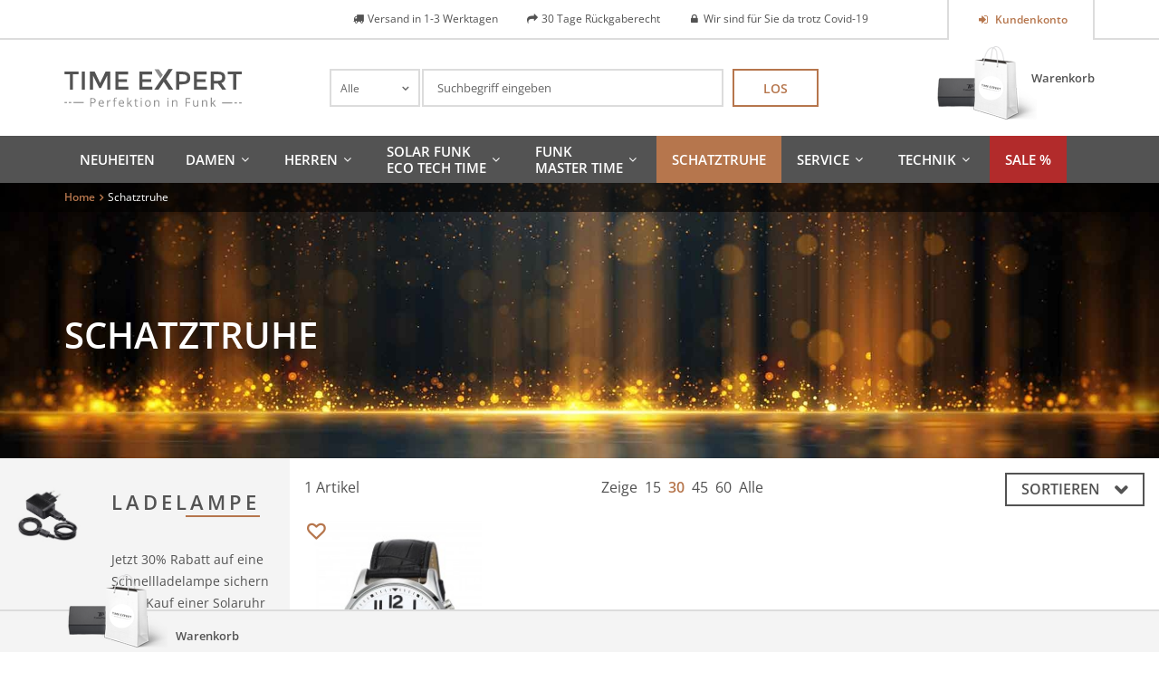

--- FILE ---
content_type: text/html; charset=UTF-8
request_url: https://www.time-expert.de/schatztruhe.html?gehaeuse_farbe=188
body_size: 15959
content:
<!DOCTYPE html>
<html xmlns="http://www.w3.org/1999/xhtml" xml:lang="de" lang="de">
    <head>
        <meta http-equiv="Content-Type" content="text/html; charset=utf-8" />
<title>Schatztruhe</title>
<meta name="description" content="Time Expert Uhren" />
<meta name="keywords" content="Magento, Varien, E-commerce" />
<meta name="robots" content="INDEX,FOLLOW" />
<link rel="icon" href="https://www.time-expert.de/media/favicon/stores/2/favicon.png" type="image/x-icon" />
<link rel="shortcut icon" href="https://www.time-expert.de/media/favicon/stores/2/favicon.png" type="image/x-icon" />
<!--[if lt IE 7]>
<script type="text/javascript">
//<![CDATA[
    var BLANK_URL = 'https://www.time-expert.de/js/blank.html';
    var BLANK_IMG = 'https://www.time-expert.de/js/spacer.gif';
//]]>
</script>
<![endif]-->
<link rel="canonical" href="https://www.time-expert.de/schatztruhe.html" />
<link rel="alternate" media="only screen and (max-width: 640px)" href="https://m.time-expert.de/schatztruhe.html?gehaeuse_farbe=188" />
<link rel="alternate" hreflang="en"  href="https://www.time-expert.de/en/schatztruhe.html?gehaeuse_farbe=188" />
<link rel="stylesheet" type="text/css" href="https://www.time-expert.de/skin/frontend/base/default/css/widgets.css" media="all" />
<link rel="stylesheet" type="text/css" href="https://www.time-expert.de/skin/frontend/base/default/creativestyle/css/amazonpayments.css" media="all" />
<link rel="stylesheet" type="text/css" href="https://www.time-expert.de/skin/frontend/base/default/creativestyle/css/amazonpayments-responsive-widgets.css" media="all" />
<link rel="stylesheet" type="text/css" href="https://www.time-expert.de/skin/frontend/default/bootstrap/css/lem-fontAwesome.css" media="all" />
<link rel="stylesheet" type="text/css" href="https://www.time-expert.de/skin/frontend/base/default/css/lemundo_recommendlite.css" media="all" />
<link rel="stylesheet" type="text/css" href="https://www.time-expert.de/skin/frontend/base/default/css/lemundo_tsrichsnippet.css" media="all" />
<link rel="stylesheet" type="text/css" href="https://www.time-expert.de/skin/frontend/base/default/css/validate-inline.css" media="all" />
<link rel="stylesheet" type="text/css" href="https://www.time-expert.de/skin/frontend/default/default/css/easycatalogimg.css" media="all" />
<link rel="stylesheet" type="text/css" href="https://www.time-expert.de/skin/frontend/base/default/css/vaimo/klarna/global.css" media="all" />
<link rel="stylesheet" type="text/css" href="https://www.time-expert.de/skin/frontend/default/ett/css/fonts.css" media="all" />
<link rel="stylesheet" type="text/css" href="https://www.time-expert.de/skin/frontend/default/ett/css/jquery.nouislider.css" media="all" />
<link rel="stylesheet" type="text/css" href="https://www.time-expert.de/skin/frontend/base/default/scandi/visualattributes/css/visualattributes.css" media="all" />
<link rel="stylesheet" type="text/css" href="https://www.time-expert.de/skin/frontend/default/ett/css/print.css" media="print" />
<link rel="stylesheet" type="text/css" href="https://www.time-expert.de/skin/frontend/default/ett/css/bootstrapCustom.css" media="screen" />
<script type="text/javascript" src="https://www.time-expert.de/js/prototype/prototype.js"></script>
<script type="text/javascript" src="https://www.time-expert.de/js/lib/ccard.js"></script>
<script type="text/javascript" src="https://www.time-expert.de/js/prototype/validation.js"></script>
<script type="text/javascript" src="https://www.time-expert.de/js/scriptaculous/builder.js"></script>
<script type="text/javascript" src="https://www.time-expert.de/js/scriptaculous/effects.js"></script>
<script type="text/javascript" src="https://www.time-expert.de/js/scriptaculous/dragdrop.js"></script>
<script type="text/javascript" src="https://www.time-expert.de/js/scriptaculous/controls.js"></script>
<script type="text/javascript" src="https://www.time-expert.de/js/scriptaculous/slider.js"></script>
<script type="text/javascript" src="https://www.time-expert.de/js/varien/js.js"></script>
<script type="text/javascript" src="https://www.time-expert.de/js/varien/form.js"></script>
<script type="text/javascript" src="https://www.time-expert.de/js/mage/translate.js"></script>
<script type="text/javascript" src="https://www.time-expert.de/js/mage/cookies.js"></script>
<script type="text/javascript" src="https://www.time-expert.de/js/prototype/tooltip.js"></script>
<script type="text/javascript" src="https://www.time-expert.de/js/ecomdev/varnish.js"></script>
<script type="text/javascript" src="https://www.time-expert.de/js/lemundo/jquery.min.1.10.1.js"></script>
<script type="text/javascript" src="https://www.time-expert.de/js/lemundo/jquery-no-conflict.js"></script>
<script type="text/javascript" src="https://www.time-expert.de/js/magestore/bannerslider/lightbox.js"></script>
<script type="text/javascript" src="https://www.time-expert.de/js/mirasvit/code/menu/dropdown.js"></script>
<script type="text/javascript" src="https://www.time-expert.de/js/mirasvit/core/jquery.min.js"></script>
<script type="text/javascript" src="https://www.time-expert.de/js/mirasvit/core/underscore.js"></script>
<script type="text/javascript" src="https://www.time-expert.de/js/mirasvit/core/backbone.js"></script>
<script type="text/javascript" src="https://www.time-expert.de/js/mirasvit/code/searchautocomplete/form.js"></script>
<script type="text/javascript" src="https://www.time-expert.de/js/mirasvit/code/searchautocomplete/autocomplete.js"></script>
<script type="text/javascript" src="https://www.time-expert.de/js/mage/captcha.js"></script>
<script type="text/javascript" src="https://www.time-expert.de/skin/frontend/base/default/lemundo/ajaxcompare/js/ajax.js"></script>
<script type="text/javascript" src="https://www.time-expert.de/skin/frontend/base/default/lemundo/ajaxcontacts/js/ajax.js"></script>
<script type="text/javascript" src="https://www.time-expert.de/skin/frontend/base/default/lemundo/ajaxwishlist/ajaxwishlist.js"></script>
<script type="text/javascript" src="https://www.time-expert.de/skin/frontend/default/ett/js/chosen.jquery.min.js"></script>
<script type="text/javascript" src="https://www.time-expert.de/skin/frontend/default/ett/js/jquery.nouislider.min.js"></script>
<script type="text/javascript" src="https://www.time-expert.de/skin/frontend/default/ett/js/owl.carousel.js"></script>
<script type="text/javascript" src="https://www.time-expert.de/skin/frontend/default/ett/js/script.js" name="xxlast"></script>
<!--[if lt IE 8]>
<link rel="stylesheet" type="text/css" href="https://www.time-expert.de/skin/frontend/default/default/css/styles-ie.css" media="all" />
<![endif]-->
<!--[if lt IE 7]>
<script type="text/javascript" src="https://www.time-expert.de/js/lib/ds-sleight.js"></script>
<script type="text/javascript" src="https://www.time-expert.de/skin/frontend/base/default/js/ie6.js"></script>
<![endif]-->
<!--[if lte IE 8]>
<link rel="stylesheet" type="text/css" href="https://www.time-expert.de/skin/frontend/default/bootstrap/css/bootstrap-ie8.css" media="screen" />
<![endif]-->

<script type="text/javascript">
//<![CDATA[
Mage.Cookies.path     = '/';
Mage.Cookies.domain   = '.www.time-expert.de';
//]]>
</script>

<script type="text/javascript">
//<![CDATA[
optionalZipCountries = ["IE","PA","HK","MO"];
//]]>
</script>
 
<script type="text/javascript">
    window.storeUrl = 'https://www.time-expert.de/';

    // 161102-TU[MP] localstorage expiration config
    var lskeConfig = {"lske_enabled":"0"};
    // 161102 END
</script>
        <!-- Google Analytics -->
    <script type="text/javascript">
        var gaUaId = '',
            gaUaDisableKey = 'ga-disable-' + gaUaId;

        if (document.cookie.indexOf(gaUaDisableKey + '=true') > -1) {
            window[gaUaDisableKey] = true;
        }

        function gaOptout() {
            document.cookie = gaUaDisableKey + '=true; expires=Thu, 31 Dec 2099 23:59:59 UTC; path=/';
            window[gaUaDisableKey] = true;
        }
    </script>
    <script>
        (function(i,s,o,g,r,a,m){i['GoogleAnalyticsObject']=r;i[r]=i[r]||function(){
            (i[r].q=i[r].q||[]).push(arguments)},i[r].l=1*new Date();a=s.createElement(o),
            m=s.getElementsByTagName(o)[0];a.async=1;a.setAttribute('class',"cmplazyload");a.setAttribute('type',"text/plain");a.setAttribute('data-cmp-src',g);a.setAttribute('data-cmp-vendor','s26');m.parentNode.insertBefore(a,m)
        })(window,document,'script','//www.google-analytics.com/analytics.js','ga');
        ga('create', 'UA-19722388-2','auto');
        
                    ga('set', 'anonymizeIp', true);
                                        ga('require', 'displayfeatures');
                            ga('send', 'pageview', '/schatztruhe.html?gehaeuse_farbe=188');
        
    </script>
        <!-- End Google Analytics -->
<meta id="viewport" name="viewport" content="width=device-width, initial-scale=1.0, minimum-scale=1.0, maximum-scale=1.0" /><link rel="stylesheet" type="text/css" href="https://www.time-expert.de/skin/frontend/default/ett/css/styles.css" media="all" /><script type="text/javascript">//<![CDATA[
        var Translator = new Translate({"HTML tags are not allowed":"HTML-Tags sind nicht erlaubt","Please select an option.":"Bitte w\u00e4hlen Sie eine Option.","This is a required field.":"Dies ist ein Pflichtfeld.","Please enter a valid number in this field.":"Bitte geben Sie eine g\u00fcltige Nummer in dieses Feld ein.","The value is not within the specified range.":"Der Wert ist nicht innerhalb des erlaubten Bereichs.","Please use numbers only in this field. Please avoid spaces or other characters such as dots or commas.":"Bitte nur Ziffern in diesem Feld verwenden. Vermeiden Sie Leerzeichen oder andere Zeichen (z. B. Punkt oder Komma).","Please use letters only (a-z or A-Z) in this field.":"Bitte nur Buchstaben (a-z oder A-Z) in diesem Feld verwenden.","Please use only letters (a-z), numbers (0-9) or underscore(_) in this field, first character should be a letter.":"Bitte nur Buchstaben (a-z), Ziffern (0-9) oder Unterstriche (_) in diesem Feld verwenden, das erste Zeichen muss ein Buchstabe sein.","Please use only letters (a-z or A-Z) or numbers (0-9) only in this field. No spaces or other characters are allowed.":"Bitte nur Buchstaben (a-z oder A-Z) oder Ziffern (0-9) in diesem Feld verwenden. Leerzeichen oder andere Zeichen sind nicht erlaubt.","Please use only letters (a-z or A-Z) or numbers (0-9) or spaces and # only in this field.":"Bitte nur Buchstaben (a-z oder A-Z), Ziffern (0-9), Leerzeichen oder # f\u00fcr dieses Feld verwenden.","Please enter a valid phone number. For example (123) 456-7890 or 123-456-7890.":"Bitte geben Sie eine g\u00fcltige Telefonnummer ein. Zum Beispiel (123) 456-7890 oder 123-456-7890.","Please enter a valid fax number. For example (123) 456-7890 or 123-456-7890.":"Bitte tragen Sie eine g\u00fcltige Faxnummer ein. Zum Beispiel (123) 456-7890 oder 123-456-7890.","Please enter a valid date.":"Bitte geben Sie ein g\u00fcltiges Datum ein.","The From Date value should be less than or equal to the To Date value.":"Das Startdatum sollte vor dem oder am Enddatum liegen.","Please enter a valid email address. For example johndoe@domain.com.":"Bitte geben Sie eine g\u00fcltige E-Mail Adresse ein. Zum Beispiel johndoe@domain.de.","Please use only visible characters and spaces.":"Bitte nur sichtbare Zeichen verwenden.","Please make sure your passwords match.":"Bitte stellen Sie sicher, dass die beiden Passworte identisch sind.","Please enter a valid URL. Protocol is required (http:\/\/, https:\/\/ or ftp:\/\/)":"Bitte geben Sie eine g\u00fcltige URL ein. M\u00f6gliche Protokolle (http:\/\/, https:\/\/ or ftp:\/\/)","Please enter a valid URL. For example http:\/\/www.example.com or www.example.com":"Bitte geben Sie eine g\u00fcltige URL ein. Zum Beispiel http:\/\/www.beispiel.de oder www.beispiel.de","Please enter a valid URL Key. For example \"example-page\", \"example-page.html\" or \"anotherlevel\/example-page\".":"Bitte geben Sie einen g\u00fcltigen URL-Bezeichner ein. Zum Beispiel \"beispiel-seite\", \"beispiel-seite.html\" or \"unterverzeichnis\/beispiel-seite\".","Please enter a valid XML-identifier. For example something_1, block5, id-4.":"Bitte geben Sie einen g\u00fcltigen XML-Identifizierer an. Zum Beispiel irgendetwas_1, block5, id-4.","Please enter a valid social security number. For example 123-45-6789.":"Bitte geben Sie eine g\u00fcltige Sozialversicherungsnummer ein. Zum Beispiel 123-45-6789.","Please enter a valid zip code. For example 90602 or 90602-1234.":"Bitte geben Sie eine g\u00fcltige Postleitzahl ein. Zum Beispiel 21335.","Please enter a valid zip code.":"Bitte geben Sie eine g\u00fcltige Postleitzahl ein.","Please use this date format: dd\/mm\/yyyy. For example 17\/03\/2006 for the 17th of March, 2006.":"Bitte verwenden Sie dieses Datumsformat: tt\/mm\/jjjj. Zum Beispiel 17\/03\/2006 f\u00fcr den 17. M\u00e4rz 2006.","Please enter a valid $ amount. For example $100.00.":"Bitte geben Sie einen g\u00fcltigen Betrag ein. Zum Beispiel 100,00 \u20ac.","Please select one of the above options.":"Bitte w\u00e4hlen Sie eine der oberen Optionen.","Please select one of the options.":"Bitte w\u00e4hlen Sie eine der Optionen.","Please select State\/Province.":"Bitte Land\/Bundesland w\u00e4hlen.","Please enter a number greater than 0 in this field.":"Bitte geben Sie eine Zahl gr\u00f6\u00dfer 0 in dieses Feld ein.","Please enter a number 0 or greater in this field.":"Bitte tragen Sie eine Zahl gr\u00f6\u00dfer\/gleich 0 in dieses Feld ein.","Please enter a valid credit card number.":"Bitte geben Sie eine g\u00fcltige Kreditkartennummer ein.","Credit card number does not match credit card type.":"Kreditkartennummer entspricht nicht Kreditkartentyp.","Card type does not match credit card number.":"Kreditkartenart entspricht nicht der angegeben Kreditkartennummer.","Incorrect credit card expiration date.":"Falsches Kreditkarten Ablaufdatum.","Please enter a valid credit card verification number.":"Bitte tragen Sie eine g\u00fcltige Kreditkarten-Pr\u00fcfnummer ein.","Please use only letters (a-z or A-Z), numbers (0-9) or underscore(_) in this field, first character should be a letter.":"Bitte nur Buchstaben (a-z oder A-Z), Ziffern (0-9) oder Unterstriche (_) in diesem Feld verwenden, das erste Zeichen muss ein Buchstabe sein.","Please input a valid CSS-length. For example 100px or 77pt or 20em or .5ex or 50%.":"Bitte geben Sie eine g\u00fcltige CSS-L\u00e4nge an. Beispielsweise 100px, 77pt, 20em, .5ex oder 50%.","Text length does not satisfy specified text range.":"Text L\u00e4nge entspricht nicht der gesetzten Bereichs.","Please enter a number lower than 100.":"Bitte tragen Sie keine Zahl gr\u00f6\u00dfer\/gleich 100 in dieses Feld ein.","Please select a file":"Bitte w\u00e4hlen Sie eine Datei","Please enter issue number or start date for switch\/solo card type.":"Bitte geben Sie eine Vorgangsnummer oder ein Startdatum switch\/solo Karten an.","Please wait, loading...":"Bitte warten, wird geladen\u2026","This date is a required value.":"Das Datum ist eine ben\u00f6tigte Angabe.","Please enter a valid day (1-%d).":"Bitte geben Sie einen g\u00fcltigen Tag (1-%d) an.","Please enter a valid month (1-12).":"Bitte geben Sie einen g\u00fcltigen Monat (1-12) an.","Please enter a valid year (1900-%d).":"Bitte geben Sie ein g\u00fcltiges Jahr (1900-%d) an.","Please enter a valid full date":"Bitte geben Sie eine vollst\u00e4ndiges, g\u00fcltiges Datum an","Please enter a valid date between %s and %s":"Bitte geben Sie ein g\u00fcltiges Datum zwischen dem %s und %s an","Please enter a valid date equal to or greater than %s":"Bitte geben Sie ein g\u00fcltiges Datum am oder nach dem %s an","Please enter a valid date less than or equal to %s":"Bitte geben Sie ein g\u00fcltiges Datum am oder vor dem %s an","Complete":"Vollst\u00e4ndig","Add Products":"Artikel hinzuf\u00fcgen","Please choose to register or to checkout as a guest":"Bitte registrieren Sie sich, oder gehen Sie als Gast zur Kasse","Your order cannot be completed at this time as there is no shipping methods available for it. Please make necessary changes in your shipping address.":"Ihre Bestellung kann momentan nicht abgeschlossen werden, da keine Versandarten daf\u00fcr verf\u00fcgbar sind.","Please specify shipping method.":"Bitte bestimmen Sie die Versandart.","Your order cannot be completed at this time as there is no payment methods available for it.":"Ihre Bestellung kann momentan nicht abgeschlossen werden, da keine Bezahlmethoden daf\u00fcr verf\u00fcgbar sind.","Please specify payment method.":"Bitte bestimmen Sie die Bezahlmethode.","Add to Cart":"In den Warenkorb","In Stock":"Auf Lager","Out of Stock":"Nicht auf Lager"});
        //]]></script><style type="text/css">


#nav {line-height: 18px;}

#nav li.level0 {
    display: inline-block;
    vertical-align: middle; 
}


#nav li.level0 > a {display:flex;
min-height: 52px;
align-items:center;
}

div.page div.footer-container footer#footer div.hotline {
font-size: 12px;
}body:after {display:none;}
</style>


<meta name="msvalidate.01" content="6DAB9677A591EAE0225499EF42B0721F" />

<script>window.gdprAppliesGlobally=true;if(!("cmp_id" in window)){window.cmp_id=27462}if(!("cmp_params" in window)){window.cmp_params=""}if(!("cmp_host" in window)){window.cmp_host="c.delivery.consentmanager.net"}if(!("cmp_cdn" in window)){window.cmp_cdn="cdn.consentmanager.net"}if(!("cmp_cdn" in window)){window.cmp_proto="https:"}window.cmp_getsupportedLangs=function(){var b=["DE","EN","FR","IT","NO","DA","FI","ES","PT","RO","BG","ET","EL","GA","HR","LV","LT","MT","NL","PL","SV","SK","SL","CS","HU","RU","SR","ZH","TR","UK","AR","BS"];if("cmp_customlanguages" in window){for(var a=0;a<window.cmp_customlanguages.length;a++){b.push(window.cmp_customlanguages[a].l.toUpperCase())}}return b};window.cmp_getRTLLangs=function(){return["AR"]};window.cmp_getlang=function(j){if(typeof(j)!="boolean"){j=true}if(j&&typeof(cmp_getlang.usedlang)=="string"&&cmp_getlang.usedlang!==""){return cmp_getlang.usedlang}var g=window.cmp_getsupportedLangs();var c=[];var f=location.hash;var e=location.search;var a="languages" in navigator?navigator.languages:[];if(f.indexOf("cmplang=")!=-1){c.push(f.substr(f.indexOf("cmplang=")+8,2).toUpperCase())}else{if(e.indexOf("cmplang=")!=-1){c.push(e.substr(e.indexOf("cmplang=")+8,2).toUpperCase())}else{if("cmp_setlang" in window&&window.cmp_setlang!=""){c.push(window.cmp_setlang.toUpperCase())}else{if(a.length>0){for(var d=0;d<a.length;d++){c.push(a[d])}}}}}if("language" in navigator){c.push(navigator.language)}if("userLanguage" in navigator){c.push(navigator.userLanguage)}var h="";for(var d=0;d<c.length;d++){var b=c[d].toUpperCase();if(g.indexOf(b)!=-1){h=b;break}if(b.indexOf("-")!=-1){b=b.substr(0,2)}if(g.indexOf(b)!=-1){h=b;break}}if(h==""&&typeof(cmp_getlang.defaultlang)=="string"&&cmp_getlang.defaultlang!==""){return cmp_getlang.defaultlang}else{if(h==""){h="EN"}}h=h.toUpperCase();return h};(function(){var n=document;var o=window;var f="";var b="_en";if("cmp_getlang" in o){f=o.cmp_getlang().toLowerCase();if("cmp_customlanguages" in o){for(var h=0;h<o.cmp_customlanguages.length;h++){if(o.cmp_customlanguages[h].l.toUpperCase()==f.toUpperCase()){f="en";break}}}b="_"+f}function g(d){var i="";d+="=";var e=d.length;if(location.hash.indexOf(d)!=-1){i=location.hash.substr(location.hash.indexOf(d)+e,9999)}else{if(location.search.indexOf(d)!=-1){i=location.search.substr(location.search.indexOf(d)+e,9999)}}if(i.indexOf("&")!=-1){i=i.substr(0,i.indexOf("&"))}return i}var j=("cmp_proto" in o)?o.cmp_proto:"https:";var k=("cmp_ref" in o)?o.cmp_ref:location.href;var p=n.createElement("script");p.setAttribute("data-cmp-ab","1");var c=g("cmpdesign");var a=g("cmpregulationkey");p.src=j+"//"+o.cmp_host+"/delivery/cmp.php?id="+o.cmp_id+"&h="+encodeURIComponent(k)+(c!=""?"&cmpdesign="+encodeURIComponent(c):"")+(a!=""?"&cmpregulationkey="+encodeURIComponent(a):"")+("cmp_params" in o?"&"+o.cmp_params:"")+(n.cookie.length>0?"&__cmpfcc=1":"")+"&l="+f.toLowerCase()+"&o="+(new Date()).getTime();p.type="text/javascript";p.async=true;if(n.currentScript){n.currentScript.parentElement.appendChild(p)}else{if(n.body){n.body.appendChild(p)}else{var m=n.getElementsByTagName("body");if(m.length==0){m=n.getElementsByTagName("div")}if(m.length==0){m=n.getElementsByTagName("span")}if(m.length==0){m=n.getElementsByTagName("ins")}if(m.length==0){m=n.getElementsByTagName("script")}if(m.length==0){m=n.getElementsByTagName("head")}if(m.length>0){m[0].appendChild(p)}}}var p=n.createElement("script");p.src=j+"//"+o.cmp_cdn+"/delivery/js/cmp"+b+".min.js";p.type="text/javascript";p.setAttribute("data-cmp-ab","1");p.async=true;if(n.currentScript){n.currentScript.parentElement.appendChild(p)}else{if(n.body){n.body.appendChild(p)}else{var m=n.getElementsByTagName("body");if(m.length==0){m=n.getElementsByTagName("div")}if(m.length==0){m=n.getElementsByTagName("span")}if(m.length==0){m=n.getElementsByTagName("ins")}if(m.length==0){m=n.getElementsByTagName("script")}if(m.length==0){m=n.getElementsByTagName("head")}if(m.length>0){m[0].appendChild(p)}}}})();window.cmp_addFrame=function(b){if(!window.frames[b]){if(document.body){var a=document.createElement("iframe");a.style.cssText="display:none";a.name=b;document.body.appendChild(a)}else{window.setTimeout(window.cmp_addFrame,10,b)}}};window.cmp_rc=function(h){var b=document.cookie;var f="";var d=0;while(b!=""&&d<100){d++;while(b.substr(0,1)==" "){b=b.substr(1,b.length)}var g=b.substring(0,b.indexOf("="));if(b.indexOf(";")!=-1){var c=b.substring(b.indexOf("=")+1,b.indexOf(";"))}else{var c=b.substr(b.indexOf("=")+1,b.length)}if(h==g){f=c}var e=b.indexOf(";")+1;if(e==0){e=b.length}b=b.substring(e,b.length)}return(f)};window.cmp_stub=function(){var a=arguments;__cmapi.a=__cmapi.a||[];if(!a.length){return __cmapi.a}else{if(a[0]==="ping"){if(a[1]===2){a[2]({gdprApplies:gdprAppliesGlobally,cmpLoaded:false,cmpStatus:"stub",displayStatus:"hidden",apiVersion:"2.0",cmpId:31},true)}else{a[2]({gdprAppliesGlobally:gdprAppliesGlobally,cmpLoaded:false},true)}}else{if(a[0]==="getUSPData"){a[2]({version:1,uspString:window.cmp_rc("")},true)}else{if(a[0]==="getTCData"){__cmapi.a.push([].slice.apply(a))}else{if(a[0]==="addEventListener"||a[0]==="removeEventListener"){__cmapi.a.push([].slice.apply(a))}else{if(a.length==4&&a[3]===false){a[2]({},false)}else{__cmapi.a.push([].slice.apply(a))}}}}}}};window.cmp_msghandler=function(d){var a=typeof d.data==="string";try{var c=a?JSON.parse(d.data):d.data}catch(f){var c=null}if(typeof(c)==="object"&&c!==null&&"__cmpCall" in c){var b=c.__cmpCall;window.__cmp(b.command,b.parameter,function(h,g){var e={__cmpReturn:{returnValue:h,success:g,callId:b.callId}};d.source.postMessage(a?JSON.stringify(e):e,"*")})}if(typeof(c)==="object"&&c!==null&&"__cmapiCall" in c){var b=c.__cmapiCall;window.__cmapi(b.command,b.parameter,function(h,g){var e={__cmapiReturn:{returnValue:h,success:g,callId:b.callId}};d.source.postMessage(a?JSON.stringify(e):e,"*")})}if(typeof(c)==="object"&&c!==null&&"__uspapiCall" in c){var b=c.__uspapiCall;window.__uspapi(b.command,b.version,function(h,g){var e={__uspapiReturn:{returnValue:h,success:g,callId:b.callId}};d.source.postMessage(a?JSON.stringify(e):e,"*")})}if(typeof(c)==="object"&&c!==null&&"__tcfapiCall" in c){var b=c.__tcfapiCall;window.__tcfapi(b.command,b.version,function(h,g){var e={__tcfapiReturn:{returnValue:h,success:g,callId:b.callId}};d.source.postMessage(a?JSON.stringify(e):e,"*")},b.parameter)}};window.cmp_setStub=function(a){if(!(a in window)||(typeof(window[a])!=="function"&&typeof(window[a])!=="object"&&(typeof(window[a])==="undefined"||window[a]!==null))){window[a]=window.cmp_stub;window[a].msgHandler=window.cmp_msghandler;window.addEventListener("message",window.cmp_msghandler,false)}};window.cmp_addFrame("__cmapiLocator");window.cmp_addFrame("__cmpLocator");window.cmp_addFrame("__uspapiLocator");window.cmp_addFrame("__tcfapiLocator");window.cmp_setStub("__cmapi");window.cmp_setStub("__cmp");window.cmp_setStub("__tcfapi");window.cmp_setStub("__uspapi");</script><!--[if lte IE 9]>
    <script src="//html5shiv.googlecode.com/svn/trunk/html5.js"></script>
    <link rel="stylesheet" type="text/css" href="https://www.time-expert.de/skin/frontend/default/ett/css/ie9.css">
<![endif]-->
    </head>
    <body class="catalog-category-view categorypath-schatztruhe-html category-schatztruhe">
        <script type="text/javascript">
    window.currentPage = {"handle":null,"category":"84"};
    EcomDev.Varnish.AjaxBlock.url = '/varnish/ajax/reload/';
</script>
    <script>
        /* <![CDATA[ */
        dataLayer = [];
        /* ]]> */
    </script>
    <!-- Google Tag Manager -->
<script>(function(w,d,s,l,i){w[l]=w[l]||[];w[l].push({'gtm.start':
new Date().getTime(),event:'gtm.js'});var f=d.getElementsByTagName(s)[0],
j=d.createElement(s),dl=l!='dataLayer'?'&l='+l:'';j.async=true;j.setAttribute('data-cmp-src','https://www.googletagmanager.com/gtm.js?id='+i+dl);j.setAttribute('class',"cmplazyload");
j.setAttribute('type',"text/plain");j.setAttribute('data-cmp-vendor','s135');f.parentNode.insertBefore(j,f);
})(window,document,'script','dataLayer','GTM-M8P4GWR');</script>
<!-- End Google Tag Manager -->
<!-- Google Tag Manager (noscript) -->
<noscript><iframe src="about:blank" data-cmp-src="https://www.googletagmanager.com/ns.html?id=GTM-M8P4GWR" class="cmplazyload" data-cmp-vendor="s135"
height="0" width="0" style="display:none;visibility:hidden"></iframe></noscript>
<!-- End Google Tag Manager (noscript) -->    <div
        id="widgetTrustedShop"
                >
        <a href="https://www.trustedshops.de/bewertung/info_X70C1223A9C05F60CDE9B57529036B9F7.html"
           target="_blank">
                    <p class="title">
                Trusted Shops            </p>
            <p class="subtitle">
                Kundenbewertungen            </p>
            <div class="stars">
                <div class="colored" style="width: 0%;"></div>
            </div>
            <p class="rating-text">
                Sehr gut            </p>
            <p class="rating">
                <span class="value">
                                    </span>
                /
                <span class="max">5.00</span>
                <meta content = "1">
            </p>
                        <div class="columns-2">
                <p class="date col-1">
                    Stand<br />
                                    </p>
                <div class="counter col-2">
                                        Bewert.                    <span class="more">more</span>
                </div>
            </div>
                </a>
    </div>

        <div id="top" class="wrapper">
                <noscript>
        <div class="global-site-notice noscript">
            <div class="notice-inner">
                <p>
                    <strong>JavaScript scheint in Ihrem Browser deaktiviert zu sein.</strong><br/>
                    Sie müssen JavaScript in Ihrem Browser aktivieren, um alle Funktionen in diesem Shop nutzen zu können.                </p>
            </div>
        </div>
    </noscript>
            <div class="page">
                
<div class="header-container">
    <div class="top-row">
        <div class="container">
            <div class="row">
                <div class="col-sm-2 col-xs-6">
                                    </div>
                <div class="col-md-2 col-sm-3 col-sm-offset-7 col-md-offset-0 pull-right col-xs-6">
                        <div class="clearfix"></div>
    <nav id="nav-topLinks" class="nav-container nav">
        <ul>
                                                <li>
                                                    <a class="btn icon login" 
                               href="https://www.time-expert.de/customer/account/" 
                               title="Kundenkonto">
                                    Kundenkonto                             </a>
                                            </li>
                                    </ul>
    </nav>
                </div>
                <div class="col-sm-8 hidden-sm hidden-xs col-usp">
                    <div><ul class="usp">
    <li>Versand in 1-3 Werktagen</li>    <li>30 Tage Rückgaberecht</li>    <li>Wir sind für Sie da trotz Covid-19</li>            </ul></div>                </div>
            </div>
        </div>
    </div>
            <div class="container">
                <header id="header" class="row">
            <div class="col-md-3 col-xs-6">
                                    <a href="https://www.time-expert.de/" title="Time Expert" class="logo"><strong>Time Expert</strong><img src="https://www.time-expert.de/skin/frontend/default/ett/images/time-expert.svg" alt="Time Expert" /></a>
                            </div>
            <div class="col-md-3  col-xs-6 cart pull-right">
                        <div class="block block-mini-cart">
        <div class="block-title">
            <a title="Zum Warenkorb" 
               class="btn"
               href="https://www.time-expert.de/checkout/cart/">
                                                                        Warenkorb                                                        </a>
                    </div>
                    </div>
            </div>
            <div class="col-md-6">
                <form class="searchautocomplete UI-SEARCHAUTOCOMPLETE" action="https://www.time-expert.de/catalogsearch/result/" method="get"
    data-tip="Suchbegriff eingeben"
    data-url="//www.time-expert.de/searchautocomplete/ajax/get/"
    data-minchars="2"
    data-delay="100">

    <label for="search">Suche</label>
    <div class="nav">

                <div class="nav-search-in">
            <span class="category-fake UI-CATEGORY-TEXT">Alle</span>
            <span class="nav-down-arrow"></span>
            <select name="cat" class="category UI-CATEGORY">
                <option value="0">Alle</option>
                                <option value="26" >
                    Damenuhren                </option>
                                <option value="27" >
                    Herrenuhren                </option>
                                <option value="28" >
                    Sale                </option>
                                <option value="29" >
                    Damen Solaruhren                </option>
                                <option value="30" >
                    Damen Solar Funkuhren                </option>
                                <option value="31" >
                    Damen Funkuhren                </option>
                                <option value="32" >
                    Damen Hybriduhren                </option>
                                <option value="33" >
                    Damen Automatikuhren                </option>
                                <option value="34" >
                    Herren Solaruhren                </option>
                                <option value="35" >
                    Herren Solar Funkuhren                </option>
                                <option value="36" >
                    Herren Funkuhren                </option>
                                <option value="37" >
                    Herren Hybriduhren                </option>
                                <option value="38" >
                    Herren Automatikuhren                </option>
                                <option value="40" >
                    Solaruhren                </option>
                                <option value="41" >
                    Funkuhren                </option>
                                <option value="42" >
                    Solar Funkuhren                </option>
                                <option value="43" >
                    Uhrenzubehör                </option>
                                <option value="44" >
                    Hybrid / Kinetikuhren                </option>
                            </select>
        </div>
        
        <div class="nav-input UI-NAV-INPUT">
            <input class="input-text UI-SEARCH" type="text" autocomplete="off" name="q" value="" maxlength="128" />
        </div>

        <div class="searchautocomplete-loader UI-LOADER" style="display:none;"></div>

    </div>
    <div class="nav-submit-button">
        <button type="submit" title="Los" class="button">Los</button>
    </div>
    <div style="display:none" class="searchautocomplete-placeholder UI-PLACEHOLDER"></div>
</form>            </div>
        </header>
                </div>
    </div>
<div class="navbar">
    <div class="container">
        <div class="nav-container">
<ul id="nav" class="menu-default store-2 menu-mainmenu">
<li  data-toggle="lem-menu-dropdown" class="level0 nav-1  level-top   first">
    <a href="https://www.time-expert.de/alle-armbanduhren/neue-funkuhren.html" class="level-top " style="">
        <span style="">Neuheiten</span>
    </a>

    
    </li><li  data-toggle="lem-menu-dropdown" class="level0 nav-1 parent level-top  ">
    <a href="https://www.time-expert.de/damenuhren.html" class="level-top damen" style="">
        <span style="">Damen</span>
    </a>

            <ul class="level0 rows ">
                    <li style="">
        <ul>
                    <li class="columns columns-5" style="">
        <ul>
            <li class="column " style="">
    <ul>
                <li class="text" style="">
    Kategorien</li><li  class="level4 nav-5    ">
    <a href="https://www.time-expert.de/damenuhren/funkuhren.html" class=" " style="">
        <span style="">Funkuhren</span>
    </a>

    
    </li><li  class="level4 nav-5    ">
    <a href="https://www.time-expert.de/damenuhren/solar-funkuhren.html" class=" " style="">
        <span style="">Solar Funkuhren</span>
    </a>

    
    </li><li  class="level4 nav-5    ">
    <a href="https://www.time-expert.de/damenuhren/solaruhren.html" class=" " style="">
        <span style="">Solaruhren</span>
    </a>

    
    </li><li  class="level4 nav-5    ">
    <a href="https://www.time-expert.de/mt-master-time-uhren/sprechende-uhr.html" class=" " style="">
        <span style="">Sprechende Uhr</span>
    </a>

    
    </li><li  class="level4 nav-5    ">
    <a href="https://www.time-expert.de/uhrenzubehoer.html" class=" all-watches" style="">
        <span style="">Uhrenzubehör</span>
    </a>

    
    </li><li class="text" style="">
    <div class="bottom-navi-link-wrapper">
<div class="navi-link-col"><span class="widget widget-category-link-inline"><a href="https://www.time-expert.de/damenuhren.html?___store=timeexpert" title="Alle Damenuhren"><span>Alle Damenuhren</span></a></span>
</div>
</li>    </ul>
</li><li class="column " style="">
    <ul>
                <li class="text" style="">
    Gehäuse Material</li><li  class="level4 nav-5    ">
    <a href="/damenuhren.html?gehaeuse_material=41" class=" " style="">
        <span style="">Edelstahl</span>
    </a>

    
    </li><li  class="level4 nav-5    ">
    <a href="/damenuhren.html?gehaeuse_material=43" class=" " style="">
        <span style="">Titan</span>
    </a>

    
    </li><li  class="level4 nav-5     last">
    <a href="/damenuhren.html?gehaeuse_material=447" class=" " style="">
        <span style="">Holz</span>
    </a>

    
    </li>    </ul>
</li><li class="column " style="">
    <ul>
                <li class="text" style="">
    Marken</li>    <a href="/damenuhren.html?manufacturer=39">
        <img class="image" src="https://www.time-expert.de/media/menu/ett-menu-1_2.png" style="">
    </a>
    <a href="/damenuhren.html?manufacturer=38">
        <img class="image" src="https://www.time-expert.de/media/menu/mt-menu-1_2.png" style="">
    </a>
    </ul>
</li><li class="column " style="">
    <ul>
                <li class="text" style="">
    
<div class="menu-product herren new">
    <div class="product">
        <div class="img-container">
            <a href="https://www.time-expert.de/catalog/product/view/id/1272/s/eco-tech-time-solar-drive-funk-gobi-damenuhr-els-11590-12m/category/84/" title="" class="product-image">
                <img src="https://www.time-expert.de/media/catalog/product/cache/2/small_image/271x192/9df78eab33525d08d6e5fb8d27136e95/e/l/els-115690-12m_001.jpg" width="271" height="192" alt=""/>
                            </a>
        </div>
        <div class="product-name">
            <a href="https://www.time-expert.de/catalog/product/view/id/1272/s/eco-tech-time-solar-drive-funk-gobi-damenuhr-els-11590-12m/category/84/" title="Funk Solar Drive Damen Gobi Edelstahl ELS-11590-12M">Funk Solar Drive Damen Gobi Edelstahl ELS-11590-12M</a>
        </div>
                    <div class="price-box">
                                                                                                                                                                                    <span class="regular-price" id="product-price-1272"   content="119.00 ">
                        <span class="price">119,00 €</span>                    </span>
                                    
        </div>            </div>
</div>

</li>    </ul>
</li>        </ul>
    </li>
            </ul>
    </li>
            </ul>
    
    </li><li  data-toggle="lem-menu-dropdown" class="level0 nav-1 parent level-top  ">
    <a href="https://www.time-expert.de/herrenuhren.html" class="level-top herren" style="">
        <span style="">Herren</span>
    </a>

            <ul class="level0 rows ">
                    <li style="">
        <ul>
                    <li class="columns columns-5" style="">
        <ul>
            <li class="column " style="">
    <ul>
                <li class="text" style="">
    Kategorien</li><li  class="level4 nav-5    ">
    <a href="https://www.time-expert.de/herrenuhren/funkuhren.html" class=" " style="">
        <span style="">Funkuhren</span>
    </a>

    
    </li><li  class="level4 nav-5    ">
    <a href="https://www.time-expert.de/herrenuhren/solar-funkuhren.html" class=" " style="">
        <span style="">Solar Funkuhren</span>
    </a>

    
    </li><li  class="level4 nav-5    ">
    <a href="https://www.time-expert.de/herrenuhren/solaruhren.html" class=" " style="">
        <span style="">Solaruhren</span>
    </a>

    
    </li><li  class="level4 nav-5    ">
    <a href="https://www.time-expert.de/herrenuhren/automatikuhren.html" class=" all-watches" style="">
        <span style="">Automatikuhren</span>
    </a>

    
    </li><li  class="level4 nav-5    ">
    <a href="https://www.time-expert.de/mt-master-time-uhren/sprechende-uhr.html" class=" " style="">
        <span style="">Sprechende Uhr</span>
    </a>

    
    </li><li  class="level4 nav-5    ">
    <a href="https://www.time-expert.de/herrenuhren/world-timer-uhr-chronographen.html" class=" " style="">
        <span style="">World Timer Chronographen</span>
    </a>

    
    </li><li class="text" style="">
    <div class="bottom-navi-link-wrapper">
<div class="navi-link-col"><span class="widget widget-category-link-inline"><a href="https://www.time-expert.de/herrenuhren.html?___store=timeexpert" title="Alle Herrenuhren"><span>Alle Herrenuhren</span></a></span>
</div></li>    </ul>
</li><li class="column " style="">
    <ul>
                <li class="text" style="">
    Gehäuse Material</li><li  class="level4 nav-5    ">
    <a href="/herrenuhren.html?gehaeuse_material=41" class=" " style="">
        <span style="">Edelstahl</span>
    </a>

    
    </li><li  class="level4 nav-5    ">
    <a href="/herrenuhren.html?gehaeuse_material=43" class=" " style="">
        <span style="">Titan</span>
    </a>

    
    </li><li  class="level4 nav-5     last">
    <a href="/herrenuhren.html?gehaeuse_material=447" class=" " style="">
        <span style="">Holz</span>
    </a>

    
    </li>    </ul>
</li><li class="column " style="">
    <ul>
                <li class="text" style="">
    Marken</li>    <a href="/herrenuhren.html?manufacturer=39">
        <img class="image" src="https://www.time-expert.de/media/menu/ett-menu-1_1.png" style="">
    </a>
    <a href="/herrenuhren.html?manufacturer=38">
        <img class="image" src="https://www.time-expert.de/media/menu/mt-menu-1_1.png" style="">
    </a>
    </ul>
</li><li class="column " style="">
    <ul>
                <li class="text" style="">
    
<div class="menu-product herren new">
    <div class="product">
        <div class="img-container">
            <a href="https://www.time-expert.de/catalog/product/view/id/1428/s/funk-solar-drive-professional-herren-edelstahl-ega-11715-21m/category/84/" title="" class="product-image">
                <img src="https://www.time-expert.de/media/catalog/product/cache/2/small_image/271x192/9df78eab33525d08d6e5fb8d27136e95/e/g/ega-11715-21m_01.jpg" width="271" height="192" alt=""/>
                                    <span class="onsale">33% Rabatt</span>
                            </a>
        </div>
        <div class="product-name">
            <a href="https://www.time-expert.de/catalog/product/view/id/1428/s/funk-solar-drive-professional-herren-edelstahl-ega-11715-21m/category/84/" title="Funk Solar Drive Professional Herren Edelstahl EGA-11715-21M">Funk Solar Drive Professional Herren Edelstahl EGA-11715-21M</a>
        </div>
                    <div class="price-box">
                                                                                
                        <p class="old-price">
                                <span class="price-label">Regulärer Preis:</span>
                <span class="price" id="old-price-1428" content="149.00 ">
                    149,00 €                </span>
            </p>

                            <p class="special-price">
                                        <span class="price-label">Special Price</span>
                    <span class="price" id="product-price-1428" content="99.95 ">
                        99,95 €                    </span>
                    <span style="display:none" >99.95</span>
                </p>
                    
    
        </div>            </div>
</div>
</li>    </ul>
</li>        </ul>
    </li>
            </ul>
    </li>
            </ul>
    
    </li><li  data-toggle="lem-menu-dropdown" class="level0 nav-1 parent level-top  ">
    <a href="https://www.time-expert.de/ett-eco-tech-time-uhren.html" class="level-top " style="">
        <span style="">Solar Funk<br>Eco Tech Time</span>
    </a>

            <ul class="level0 rows ">
                    <li style="">
        <ul>
                    <li class="columns columns-4" style="">
        <ul>
            <li class="column " style="">
    <ul>
                <li class="text" style="">
    Kategorien</li><li  class="level4 nav-5    ">
    <a href="https://www.time-expert.de/ett-eco-tech-time-uhren/daily-comfort.html" class=" " style="">
        <span style="">Daily Comfort</span>
    </a>

    
    </li><li  class="level4 nav-5    ">
    <a href="https://www.time-expert.de/ett-eco-tech-time-uhren/perfection-titanium.html" class=" " style="">
        <span style="">Perfection Titanium</span>
    </a>

    
    </li><li  class="level4 nav-5    ">
    <a href="https://www.time-expert.de/ett-eco-tech-time-uhren/professional-world-timer.html" class=" " style="">
        <span style="">Professional World Timer</span>
    </a>

    
    </li><li  class="level4 nav-5    ">
    <a href="https://www.time-expert.de/uhrenzubehoer.html" class=" " style="">
        <span style="">Uhrenzubehör</span>
    </a>

    
    </li><li class="text" style="">
    <div class="bottom-navi-link-wrapper">
<div class="navi-link-col"><span class="widget widget-category-link-inline"><a href="https://www.time-expert.de/ett-eco-tech-time-uhren.html?___store=timeexpert" title="Alle ETT Uhren"><span>Alle ETT Uhren</span></a></span>
</div></li>    </ul>
</li><li class="column " style="">
    <ul>
                <li class="text" style="">
    <div class="navi-link-wrapper">
<div class="navi-link-col"><a href="/ett-eco-tech-time-uhren.html?geschlecht=28">Herren</a></div>
<div class="navi-link-col"><a href=/ett-eco-tech-time-uhren.html?geschlecht=27>Damen</a></div>
</div></li>    </ul>
</li><li class="column " style="">
    <ul>
                <li class="text" style="">
    
<div class="menu-product herren new">
    <div class="product">
        <div class="img-container">
            <a href="https://www.time-expert.de/catalog/product/view/id/1432/s/funk-solar-drive-professional-world-timer-herren-titan-egt-11720-22m/category/84/" title="" class="product-image">
                <img src="https://www.time-expert.de/media/catalog/product/cache/2/small_image/271x192/9df78eab33525d08d6e5fb8d27136e95/e/g/egt-11720-22m_01.jpg" width="271" height="192" alt=""/>
                            </a>
        </div>
        <div class="product-name">
            <a href="https://www.time-expert.de/catalog/product/view/id/1432/s/funk-solar-drive-professional-world-timer-herren-titan-egt-11720-22m/category/84/" title="Funk Solar Drive Professional World Timer Herren Titan EGT-11720-22M">Funk Solar Drive Professional World Timer Herren Titan EGT-11720-22M</a>
        </div>
                    <div class="price-box">
                                                                                                                                                                                    <span class="regular-price" id="product-price-1432"   content="159.00 ">
                        <span class="price">159,00 €</span>                    </span>
                                    
        </div>            </div>
</div>
</li>    </ul>
</li><li class="column " style="">
    <ul>
                <li class="text" style="">
    
<div class="menu-product damen new">
    <div class="product">
        <div class="img-container">
            <a href="https://www.time-expert.de/catalog/product/view/id/1365/s/solar-drive-funk-damenuhr-everest-lady-elt-11672-12m/category/84/" title="" class="product-image">
                <img src="https://www.time-expert.de/media/catalog/product/cache/2/small_image/271x192/9df78eab33525d08d6e5fb8d27136e95/e/l/elt-11672-12m_01.jpg" width="271" height="192" alt=""/>
                            </a>
        </div>
        <div class="product-name">
            <a href="https://www.time-expert.de/catalog/product/view/id/1365/s/solar-drive-funk-damenuhr-everest-lady-elt-11672-12m/category/84/" title="Funk Solar Drive Damen Everest Lady ELT-11672-12M">Funk Solar Drive Damen Everest Lady ELT-11672-12M</a>
        </div>
                    <div class="price-box">
                                                                                                                                                                                    <span class="regular-price" id="product-price-1365"   content="159.00 ">
                        <span class="price">159,00 €</span>                    </span>
                                    
        </div>            </div>
</div>
</li>    </ul>
</li>        </ul>
    </li>
            </ul>
    </li>
            </ul>
    
    </li><li  data-toggle="lem-menu-dropdown" class="level0 nav-1 parent level-top  ">
    <a href="https://www.time-expert.de/mt-master-time-uhren.html" class="level-top " style="">
        <span style="">Funk<br>Master Time</span>
    </a>

            <ul class="level0 rows ">
                    <li style="">
        <ul>
                    <li class="columns columns-4" style="">
        <ul>
            <li class="column " style="">
    <ul>
                <li class="text" style="">
    Kategorien</li><li  class="level4 nav-5    ">
    <a href="https://www.time-expert.de/mt-master-time-uhren/mastertime-basic-serie.html" class=" " style="">
        <span style="">Basic</span>
    </a>

    
    </li><li  class="level4 nav-5    ">
    <a href="https://www.time-expert.de/mt-master-time-uhren/mastertime-advanced-serie.html" class=" " style="">
        <span style="">Advanced</span>
    </a>

    
    </li><li  class="level4 nav-5    ">
    <a href="https://www.time-expert.de/mt-master-time-uhren/mastertime-specialist-serie.html" class=" " style="">
        <span style="">Specialist</span>
    </a>

    
    </li><li  class="level4 nav-5    ">
    <a href="https://www.time-expert.de/mt-master-time-uhren/mastertime-expert-titan-serie.html" class=" " style="">
        <span style="">Expert Titan</span>
    </a>

    
    </li><li  class="level4 nav-5    ">
    <a href="https://www.time-expert.de/mt-master-time-uhren/sprechende-uhr.html" class=" " style="">
        <span style="">Sprechende Uhr</span>
    </a>

    
    </li><li  class="level4 nav-5    ">
    <a href="https://www.time-expert.de/uhrenzubehoer.html" class=" " style="">
        <span style="">Uhrenzubehör</span>
    </a>

    
    </li><li class="text" style="">
    <div class="bottom-navi-link-wrapper">
<div class="navi-link-col"><span class="widget widget-category-link-inline"><a href="https://www.time-expert.de/mt-master-time-uhren.html?___store=timeexpert" title="Alle MT Uhren"><span>Alle MT Uhren</span></a></span>
</div></li>    </ul>
</li><li class="column " style="">
    <ul>
                <li class="text" style="">
    <div class="navi-link-wrapper">
<div class="navi-link-col"><a href="/mt-master-time-uhren.html?geschlecht=28">Herren</a></div>
<div class="navi-link-col"><a href="/mt-master-time-uhren.html?geschlecht=27">Damen</a></div>
</div></li>    </ul>
</li><li class="column " style="">
    <ul>
                <li class="text" style="">
    
<div class="menu-product herren new">
    <div class="product">
        <div class="img-container">
            <a href="https://www.time-expert.de/catalog/product/view/id/1425/s/funk-quarz-herren-sporty-big-date-chronograph-metall-mtga-10964-32m/category/84/" title="" class="product-image">
                <img src="https://www.time-expert.de/media/catalog/product/cache/2/small_image/271x192/9df78eab33525d08d6e5fb8d27136e95/m/t/mtga-10964-32m_01.jpg" width="271" height="192" alt=""/>
                            </a>
        </div>
        <div class="product-name">
            <a href="https://www.time-expert.de/catalog/product/view/id/1425/s/funk-quarz-herren-sporty-big-date-chronograph-metall-mtga-10964-32m/category/84/" title="Funk Quarz Herren Sporty Big Date Chronograph Metall MTGA-10964-32M">Funk Quarz Herren Sporty Big Date Chronograph Metall MTGA-10964-32M</a>
        </div>
                    <div class="price-box">
                                                                                                                                                                                    <span class="regular-price" id="product-price-1425"   content="69.95 ">
                        <span class="price">69,95 €</span>                    </span>
                                    
        </div>            </div>
</div>
</li>    </ul>
</li><li class="column " style="">
    <ul>
                <li class="text" style="">
    
<div class="menu-product damen new">
    <div class="product">
        <div class="img-container">
            <a href="https://www.time-expert.de/catalog/product/view/id/1415/s/funk-quarz-damen-advanced-metall-mtla-10949-12m/category/84/" title="" class="product-image">
                <img src="https://www.time-expert.de/media/catalog/product/cache/2/small_image/271x192/9df78eab33525d08d6e5fb8d27136e95/m/t/mtla-10949-12m_01_36.jpg" width="271" height="192" alt=""/>
                            </a>
        </div>
        <div class="product-name">
            <a href="https://www.time-expert.de/catalog/product/view/id/1415/s/funk-quarz-damen-advanced-metall-mtla-10949-12m/category/84/" title="Funk Quarz Damen Advanced Metall MTLA-10949-12M">Funk Quarz Damen Advanced Metall MTLA-10949-12M</a>
        </div>
                    <div class="price-box">
                                                                                                                                                                                    <span class="regular-price" id="product-price-1415"   content="89.95 ">
                        <span class="price">89,95 €</span>                    </span>
                                    
        </div>            </div>
</div>
</li>    </ul>
</li>        </ul>
    </li>
            </ul>
    </li>
            </ul>
    
    </li><li  data-toggle="lem-menu-dropdown" class="level0 nav-1  level-top  ">
    <a href="https://www.time-expert.de/schatztruhe.html" class="level-top " style="">
        <span style="">Schatztruhe</span>
    </a>

    
    </li><li  data-toggle="lem-menu-dropdown" class="level0 nav-1 parent level-top  ">
    <a href="http://support.time-expert.de/support/home" class="level-top " style="">
        <span style="">Service</span>
    </a>

            <ul class="level0 rows ">
                    <li style="">
        <ul>
                    <li class="columns columns-3" style="">
        <ul>
            <li class="column " style="">
    <ul>
                <li class="text" style="">
    Links</li><li  class="level4 nav-5    ">
    <a href="https://www.time-expert.de/ueber-uns" class=" " style="">
        <span style="">Über uns</span>
    </a>

    
    </li><li  class="level4 nav-5    ">
    <a href="https://www.time-expert.de/bedienungsanleitungen" class=" " style="">
        <span style="">Bedienungsanleitungen</span>
    </a>

    
    </li><li  class="level4 nav-5    ">
    <a href="https://www.time-expert.de/garantiebedingungen" class=" " style="">
        <span style="">Garantiebedingungen</span>
    </a>

    
    </li><li  class="level4 nav-5    ">
    <a href="https://www.time-expert.de/konformitaetserklaerung" class=" " style="">
        <span style="">Konformitätserklärung</span>
    </a>

    
    </li><li  class="level4 nav-5     last">
    <a href="/glossary" class=" " style="">
        <span style="">Glossar</span>
    </a>

    
    </li>    </ul>
</li><li class="column " style="">
    <ul>
                <li class="text" style="">
    <div class="dropdown-content">
                            <div><span class="headline">Haben Sie Fragen zu unseren Produkten?  Dann rufen Sie uns gerne an.</span>
<div class="content">
    <div class="hotlines">
        <span class="label">Kundenservice</span>
        <span class="phone">04176 - 9 44 80 46</span>
        <br>
    </div>
    <div class="times">
        <span class="label">Servicezeiten:</span>
        <span>Mo - Fr 9:00 - 14:00 Uhr <br/> </span>
    </div>
</div>
</div>                        </div></li>    </ul>
</li><li class="column " style="">
    <ul>
                    <img class="image" src="https://www.time-expert.de/media/menu/time-expert_hotline.jpg" alt="Time Expert Service" style="bottom:1px;right:1px;position:absolute;">
    </ul>
</li>        </ul>
    </li>
            </ul>
    </li>
            </ul>
    
    </li><li  data-toggle="lem-menu-dropdown" class="level0 nav-1 parent level-top  ">
    <a href="https://www.time-expert.de/ett-eco-tech-time-uhren/ett_solar_funk_uhren_technik" class="level-top " style="">
        <span style="">Technik</span>
    </a>

            <ul class="level0 rows ">
                    <li style="">
        <ul>
                    <li class="columns columns-1" style="">
        <ul>
            <li class="column " style="">
    <ul>
                <li  class="level4 nav-5     first">
    <a href="https://www.time-expert.de/ett-solaruhren-solar-drive-initiative" class=" " style="">
        <span style="">Solar Drive Initiative</span>
    </a>

    
    </li><li  class="level4 nav-5    ">
    <a href="https://www.time-expert.de/ett-eco-tech-time-uhren/ett_solar_funk_uhren_technik" class=" " style="">
        <span style="">Solarfunk- und Solaruhren</span>
    </a>

    
    </li>    </ul>
</li>        </ul>
    </li>
            </ul>
    </li>
            </ul>
    
    </li><li  data-toggle="lem-menu-dropdown" class="level0 nav-1  level-top   last">
    <a href="https://www.time-expert.de/sale.html" class="level-top " style="">
        <span style="">Sale %</span>
    </a>

    
    </li></ul>
</div>
    </div>
</div>
<div class="no-display">
    <p>
<div class="menu-product herren new">
    <div class="product">
        <div class="img-container">
            <a href="https://www.time-expert.de/catalog/product/view/id/494/s/solar-drive-funk-professional-pilot-herrenuhr-egt-11201-11l/category/94/" title="" class="product-image">
                <img src="https://www.time-expert.de/media/catalog/product/cache/2/small_image/271x192/9df78eab33525d08d6e5fb8d27136e95/e/g/egt-11201-11l_gross_1.jpg" width="271" height="192" alt=""/>
                            </a>
        </div>
        <div class="product-name">
            <a href="https://www.time-expert.de/catalog/product/view/id/494/s/solar-drive-funk-professional-pilot-herrenuhr-egt-11201-11l/category/94/" title="Funk Solar Drive Herren Professional Pilot Titan EGT-11201-11L">Funk Solar Drive Herren Professional Pilot Titan EGT-11201-11L</a>
        </div>
                    <div class="price-box">
                                                                                                                                                                                    <span class="regular-price" id="product-price-494"   content="165.00 ">
                        <span class="price">165,00 €</span>                    </span>
                                    
        </div>            </div>
</div>
</p>    <p>
<div class="menu-product damen new">
    <div class="product">
        <div class="img-container">
            <a href="https://www.time-expert.de/catalog/product/view/id/999/s/solar-drive-kalahari-ladies-watch-ela-12118-14m/category/94/" title="" class="product-image">
                <img src="https://www.time-expert.de/media/catalog/product/cache/2/small_image/271x192/9df78eab33525d08d6e5fb8d27136e95/e/l/ela-12118-14m_001_frontal.jpg" width="271" height="192" alt=""/>
                            </a>
        </div>
        <div class="product-name">
            <a href="https://www.time-expert.de/catalog/product/view/id/999/s/solar-drive-kalahari-ladies-watch-ela-12118-14m/category/94/" title="Solar Drive Damen Kalahari Edelstahl ELA-12118-14M">Solar Drive Damen Kalahari Edelstahl ELA-12118-14M</a>
        </div>
                    <div class="price-box">
                                                                                                                                                                                    <span class="regular-price" id="product-price-999"   content="89.95 ">
                        <span class="price">89,95 €</span>                    </span>
                                    
        </div>            </div>
</div>
</p></div>
                <div class="category-stage">
    <p class="category-image"><span class="brand-link"></span><img src="https://www.time-expert.de/media/catalog/category/201127-Schatztruhe.jpg" alt="Schatztruhe" title="Schatztruhe" /></p>    <div class="category-stage-content bread">
        <div class="container">
                <div class="breadcrumb-wrapper row">
                        <div class="col-md-12">
                    <div class="breadcrumbs">
                <ul>
                                            <li class="home " itemscope itemtype="http://data-vocabulary.org/Breadcrumb"">
                                                    <a href="https://www.time-expert.de/" title="Zur Startseite" itemprop="url"><span itemprop="title">Home</span></a>
                                                </li>
                                                    <li class="seperator"><span>&gt; </span></li>
                                                                    <li class="category84 last">
                                                    Schatztruhe                                                </li>
                                                            </ul>
            </div>
        </div>
    </div>
        </div>
    </div>
    <div class="category-stage-content name">
        <div class="container">
            <div class="category-name">
                Schatztruhe            </div>
        </div>
    </div>
</div>
                <div class="main-container container col2-left-layout">
                    <div class="main row">
                        <div class="col-main col-md-9 pull-right">
                            <div class="col-inner">
                                                                <div class="page-title category-title">
        <h1>Schatztruhe</h1>
</div>


        <span class="ajax-loader">
        <div id="spinner"></div>
        <div id="spinner2"></div>
    </span>
            <div class="category-products">
        <div class="toolbar-top">
                <div class="toolbar">
                                    <div class="amount">
                                            1 Artikel                                    </div>
            
                            <div class="limiter">
                    <span class="link">Zeige</span>
                    <ul>
                                                    <li>
                                <a href="https://www.time-expert.de/schatztruhe.html?gehaeuse_farbe=188&amp;limit=15">
                                    15                                </a>
                            </li>
                                                    <li>
                                <a href="https://www.time-expert.de/schatztruhe.html?gehaeuse_farbe=188&amp;limit=30" class="active">
                                    30                                </a>
                            </li>
                                                    <li>
                                <a href="https://www.time-expert.de/schatztruhe.html?gehaeuse_farbe=188&amp;limit=45">
                                    45                                </a>
                            </li>
                                                    <li>
                                <a href="https://www.time-expert.de/schatztruhe.html?gehaeuse_farbe=188&amp;limit=60">
                                    60                                </a>
                            </li>
                                                    <li>
                                <a href="https://www.time-expert.de/schatztruhe.html?gehaeuse_farbe=188&amp;limit=all">
                                    Alle                                </a>
                            </li>
                                            </ul>
                </div>
            
                            <div class="sort-by">
                    <div class="dropdown">
                        <span class="link">Sortieren</span>
                        <ul>
                            <li class="">
                                <a href="https://www.time-expert.de/schatztruhe.html?dir=asc&amp;gehaeuse_farbe=188&amp;order=price" title="Preis aufsteigend">Preis aufsteigend</a>
                            </li>
                            <li class="">
                                <a href="https://www.time-expert.de/schatztruhe.html?dir=desc&amp;gehaeuse_farbe=188&amp;order=price" title="Preis absteigend">Preis absteigend</a>
                            </li>
                            <li class="">
                                <a href="https://www.time-expert.de/schatztruhe.html?dir=asc&amp;gehaeuse_farbe=188&amp;order=name" title="Name A-Z">Name A-Z</a>
                            </li>
                            <li class="">
                                <a href="https://www.time-expert.de/schatztruhe.html?dir=desc&amp;gehaeuse_farbe=188&amp;order=name" title="Name Z-A">Name Z-A</a>
                            </li>
                        </ul>
                    </div>
                </div>
                    
                    <div class="pages">
                
    
        
        
                                </div>
            </div>
        </div>
                <ul class="products-grid new row">
                <li class="col-lg-3 col-sm-4 col-xs-6 col-xxs-12">
            <div class="product" data-id="1255">
                                    <a href="https://www.time-expert.de/wishlist/index/add/product/1255/form_key/4uQitXxHXkSCT83Q/" class="btn add-to-wishlist " title="Merken">
                        Merken                    </a>
                                <a href="https://www.time-expert.de/schatztruhe/funk-quarz-herren-sprechende-uhr-metall-mtga-10690-60l-2-liebe.html" title="Funk Quarz Herren Sprechende Uhr Metall MTGA-10690-60L 2.Liebe">
                    <div class="img-container">
                        <div class="labels"></div><span class="onsale">21% Rabatt </span>                        <img class="product-img" src="https://www.time-expert.de/media/catalog/product/cache/2/small_image/213x281/9df78eab33525d08d6e5fb8d27136e95/m/t/mtga-10690-60l_01_2.jpg" alt="Funk Quarz Herren Sprechende Uhr Metall MTGA-10690-60L 2.Liebe"/>
                    </div>
                    <div class="product-details">
                        <div class="product-name">Funk Quarz Herren Sprechende Uhr Metall MTGA-10690-60L 2.Liebe</div>
                        <div class="price-box">
                                                                                
                        <p class="old-price">
                                <span class="price-label">Regulärer Preis:</span>
                <span class="price" id="old-price-1255" content="69.95 ">
                    69,95 €                </span>
            </p>

                            <p class="special-price">
                                        <span class="price-label">Special Price</span>
                    <span class="price" id="product-price-1255" content="55.00 ">
                        55,00 €                    </span>
                    <span style="display:none" >55</span>
                </p>
                    
    
        </div>                        <div class="rating-wrapper">
                            <div class="rating-wrapper">
</div>
                        </div>
                        <span class="button product-link">zum Produkt</span>
                    </div>
                </a>
            </div>
        </li>
    </ul>
        <div class="toolbar-bottom">
                <div class="toolbar">
                                    <div class="amount">
                                            1 Artikel                                    </div>
            
                            <div class="limiter">
                    <span class="link">Zeige</span>
                    <ul>
                                                    <li>
                                <a href="https://www.time-expert.de/schatztruhe.html?gehaeuse_farbe=188&amp;limit=15">
                                    15                                </a>
                            </li>
                                                    <li>
                                <a href="https://www.time-expert.de/schatztruhe.html?gehaeuse_farbe=188&amp;limit=30" class="active">
                                    30                                </a>
                            </li>
                                                    <li>
                                <a href="https://www.time-expert.de/schatztruhe.html?gehaeuse_farbe=188&amp;limit=45">
                                    45                                </a>
                            </li>
                                                    <li>
                                <a href="https://www.time-expert.de/schatztruhe.html?gehaeuse_farbe=188&amp;limit=60">
                                    60                                </a>
                            </li>
                                                    <li>
                                <a href="https://www.time-expert.de/schatztruhe.html?gehaeuse_farbe=188&amp;limit=all">
                                    Alle                                </a>
                            </li>
                                            </ul>
                </div>
            
                            <div class="sort-by">
                    <div class="dropdown">
                        <span class="link">Sortieren</span>
                        <ul>
                            <li class="">
                                <a href="https://www.time-expert.de/schatztruhe.html?dir=asc&amp;gehaeuse_farbe=188&amp;order=price" title="Preis aufsteigend">Preis aufsteigend</a>
                            </li>
                            <li class="">
                                <a href="https://www.time-expert.de/schatztruhe.html?dir=desc&amp;gehaeuse_farbe=188&amp;order=price" title="Preis absteigend">Preis absteigend</a>
                            </li>
                            <li class="">
                                <a href="https://www.time-expert.de/schatztruhe.html?dir=asc&amp;gehaeuse_farbe=188&amp;order=name" title="Name A-Z">Name A-Z</a>
                            </li>
                            <li class="">
                                <a href="https://www.time-expert.de/schatztruhe.html?dir=desc&amp;gehaeuse_farbe=188&amp;order=name" title="Name Z-A">Name Z-A</a>
                            </li>
                        </ul>
                    </div>
                </div>
                    
                    <div class="pages">
                
    
        
        
                                </div>
            </div>
        </div>
    </div>
                            </div>
                        </div>
                        <aside class="col-left sidebar col-md-3 pull-right">
                            <div class="col-inner">
                                <div class="block block-category-info"><div class="widget widget-image-link small">
    <div class="widget-content">
        <div class="row">
            <div class="col-lg-4 col-md-12 col-xs-4 col-xxs-12 ">
                                <a href="https://www.time-expert.de/uhrenzubehoer/schnellladelampe-fuer-solar-drive-uhren-837.html" title="Ladelampe" target="_self">
                                        <img src="https://www.time-expert.de/media/wysiwyg/small-teaser.jpg" alt="ladelampe" title="ladelampe"/>
                                    </a>
                        </div>
            <div class="col-lg-8 col-md-12 col-xs-8 col-xxs-12">
                                    <h2 class="widget-title">Ladelampe</h2>
                                                                    <div class="widget-desc">Jetzt 30% Rabatt auf eine Schnellladelampe sichern beim Kauf einer Solaruhr</div>
                                            </div>
        </div>
                    <a class="button" href="https://www.time-expert.de/uhrenzubehoer/schnellladelampe-fuer-solar-drive-uhren-837.html" title="ladelampe">Zu der Ladelampe</a>
            </div>
</div></div>
    <div class="block block-layered-nav">
        <div class="category-title">
            <span>Schatztruhe</span>
        </div>
        <div class="block-content">
                <div class="currently">
        <p class="block-subtitle">Aktive Filter:</p>
        <ol>
                            <li>
                    <span title="Gehäusefarbe">Gehäusefarbe: Silber</span>
                                            <a  class="btn icon remove" href="https://www.time-expert.de/schatztruhe.html" title="Diesen Filter entfernen">Diesen Filter entfernen</a>
                                    </li>
                    </ol>
    </div>
                            <div class="actions"><a class="btn icon remove-all" href="https://www.time-expert.de/schatztruhe.html">Alles entfernen</a></div>
                                        <ul class="narrow-by-list">
                                                                                                                                                                        <li >
                                    <div class="filter open">
                                        <span class="title">Geschlecht</span>
                                        
<ol>
    <li>
                            <a href="https://www.time-expert.de/schatztruhe.html?gehaeuse_farbe=188&amp;geschlecht=28">
                Herren                                    (1)
                            </a>
            </li>
</ol>
                                    </div>
                                </li>
                                                                                                                                                            <li >
                                    <div class="filter open">
                                        <span class="title">Marke</span>
                                        
<ol>
    <li>
                    <span class="option-image">
                <img src="https://www.time-expert.de/media/catalog/attributes/manufacturer/mtc.png" alt="Master Time" />
            </span>
                            <a href="https://www.time-expert.de/schatztruhe.html?gehaeuse_farbe=188&amp;manufacturer=39">
                Master Time                                    (1)
                            </a>
            </li>
</ol>
                                    </div>
                                </li>
                                                                                                                                                            <li >
                                    <div class="filter open">
                                        <span class="title">Zeitsignal</span>
                                        
<ol>
    <li>
                            <a href="https://www.time-expert.de/schatztruhe.html?gehaeuse_farbe=188&amp;zeitsignal=342">
                Funk                                    (1)
                            </a>
            </li>
</ol>
                                    </div>
                                </li>
                                                                                                                                                            <li >
                                    <div class="filter open">
                                        <span class="title">Antrieb</span>
                                        
<ol>
    <li>
                            <a href="https://www.time-expert.de/schatztruhe.html?gehaeuse_farbe=188&amp;movement=344">
                Quarz                                    (1)
                            </a>
            </li>
</ol>
                                    </div>
                                </li>
                                                                                                                                                            <li >
                                    <div class="filter open">
                                        <span class="title">Anzeige</span>
                                        
<ol>
    <li>
                            <a href="https://www.time-expert.de/schatztruhe.html?gehaeuse_farbe=188&amp;uhr_anzeige=134">
                Analog                                    (1)
                            </a>
            </li>
</ol>
                                    </div>
                                </li>
                                                                                                                                                                                                        <li >
                                    <div class="filter open">
                                        <span class="title">Gehäusematerial</span>
                                        
<ol>
    <li>
                            <a href="https://www.time-expert.de/schatztruhe.html?gehaeuse_farbe=188&amp;gehaeuse_material=44">
                Metall                                    (1)
                            </a>
            </li>
</ol>
                                    </div>
                                </li>
                                                                                                                                                                                                        <li >
                                    <div class="filter open">
                                        <span class="title">Zifferblattfarbe</span>
                                        
<ol>
    <li>
                            <a href="https://www.time-expert.de/schatztruhe.html?gehaeuse_farbe=188&amp;ziffernblatt_farbe=129">
                Weiß                                    (1)
                            </a>
            </li>
</ol>
                                    </div>
                                </li>
                                                                                                                                                            <li >
                                    <div class="filter open">
                                        <span class="title">Armbandmaterial</span>
                                        
<ol>
    <li>
                            <a href="https://www.time-expert.de/schatztruhe.html?band_material=116&amp;gehaeuse_farbe=188">
                Leder                                    (1)
                            </a>
            </li>
</ol>
                                    </div>
                                </li>
                                                                                                                                                            <li >
                                    <div class="filter open">
                                        <span class="title">Armbandfarbe</span>
                                        
<ol>
    <li>
                            <a href="https://www.time-expert.de/schatztruhe.html?band_farbe=174&amp;gehaeuse_farbe=188">
                Schwarz                                    (1)
                            </a>
            </li>
</ol>
                                    </div>
                                </li>
                                                                                                                                                                                                        <li >
                                    <div class="filter open">
                                        <span class="title">Besondere Funktionen</span>
                                        
<ol>
    <li>
                            <a href="https://www.time-expert.de/schatztruhe.html?gehaeuse_farbe=188&amp;spezialfunktionen=303">
                Alarm                                    (1)
                            </a>
            </li>
    <li>
                            <a href="https://www.time-expert.de/schatztruhe.html?gehaeuse_farbe=188&amp;spezialfunktionen=91">
                Funkgesteuerte automatische Zeitumstellung von Sommer- und Winterzeit                                    (1)
                            </a>
            </li>
    <li>
                            <a href="https://www.time-expert.de/schatztruhe.html?gehaeuse_farbe=188&amp;spezialfunktionen=302">
                Sprechende Uhr (deutsche Sprache): Stunde und Minute, Wochentag und Datum                                    (1)
                            </a>
            </li>
    <li>
                            <a href="https://www.time-expert.de/schatztruhe.html?gehaeuse_farbe=188&amp;spezialfunktionen=81">
                Stunde/Minute/Sekunde                                    (1)
                            </a>
            </li>
    <li>
                            <a href="https://www.time-expert.de/schatztruhe.html?gehaeuse_farbe=188&amp;spezialfunktionen=304">
                Stündliches Tonsignal mögl.                                    (1)
                            </a>
            </li>
</ol>
                                    </div>
                                </li>
                                                                                                                                                                                                        <li>
                                    <div class="filter open">
                                        <span class="title">Preis</span>
                                                                                         
                                            <div class="slider-wrapper">
                                                <div class="labels">
                                                    <span class="from">10 &euro;</span>
                                                    <span class="to">55 &euro;</span>
                                                </div>
                                                <div id="price-slider" data-from="10" data-to="55" data-max="55"></div>
                                            </div>
                                    </div>
                                </li>
                                                                                        </ul>
                <script type="text/javascript">decorateList('narrow-by-list')</script>
                    </div>
    </div>
<div class="block block-list block-compare">
    <div class="block-title">
        <strong><span>Artikel vergleichen                            </span></strong>
    </div>
    <div class="block-content">
                    <p class="empty">Sie haben keine Artikel auf der Vergleichsliste.</p>
            </div>
</div>
    
    
<script type="text/javascript">
    jQuery(document).ready(function(){
        jQuery('.cat-read-more').click(function(){
            jQuery('.cat-truncated').show();
            jQuery(this).remove();
        });
    });
</script>                            </div>
                        </aside>
                    </div>
                </div>
                    <div class="fixed-footer">
        <a href="javascript:void(0)" title="To Top" id="btn-top" onclick="jQuery('html, body').animate({ scrollTop: 0, easing: 'easeOutBounce' }, 200);"></a>
        <div class="container">
                    <div class="block block-mini-cart">
        <div class="block-title">
            <a title="Zum Warenkorb" 
               class="btn"
               href="https://www.time-expert.de/checkout/cart/">
                                                                        Warenkorb                                                        </a>
                    </div>
                    </div>
            <div class="compare">
                                            </div>
            <div class="wishlist">
                                            </div>
        </div>
    </div>
<div class="footer-container offhome">
        <div class="top-row">
        <div class="container">
            <div class="row">
                <div class="footer-section col-xs-6 col-xxs-12 col-sm-6 col-lg-2"><span class="headline">Uhrenmodelle</span>
<ul>
<li><a href="https://www.time-expert.de/solar-funkuhren.html" title="Solar Funkuhren">Solar Funkuhren</a></li>
<li><a href="https://www.time-expert.de/funkuhren.html" title="Funkuhren">Funkuhren</a></li>
<li></li>
<li><a href="https://www.time-expert.de/herrenuhren.html" title="Herrenuhren">Herrenuhren</a></li>
<li><a href="https://www.time-expert.de/damenuhren.html" title="Damenuhren">Damenuhren</a></li>
<!--<li><a title="Kinderuhren" href="https://www.time-expert.de/kinderuhren.html">Kinderuhren</a></li>--></ul>
</div>
<div class="footer-section col-xs-6 col-xxs-12 col-sm-6 col-lg-2"><span class="headline">Marken</span>
<ul>
<li><a href="https://www.time-expert.de/alle-armbanduhren.html?dir=asc&amp;limit=all&amp;manufacturer=38&amp;order=price" title="Eco Tech Time">Eco Tech Time</a></li>
<li><a href="https://www.time-expert.de/alle-armbanduhren.html?dir=asc&amp;limit=all&amp;manufacturer=39&amp;order=price" title="Master Time">Master Time</a></li>
</ul>
</div>
<div class="footer-section col-md-7 col-sm-12 col-lg-3">
<div class="row">
<div class="logos col-lg-12 col-sm-6 col-xs-6 col-xxs-12"><span class="headline">Einfach bezahlen</span><img alt="Einfache Bezahlung" src="https://www.time-expert.de/media/wysiwyg/zahlartenblock-2022.png" /></div>
<div class="logos col-lg-12 col-sm-6 col-xs-6 col-xxs-12"><span class="headline">P&uuml;nktliche Lieferung</span><img alt="P&uuml;nkliche Lieferung" src="https://www.time-expert.de/media/wysiwyg/logos-delivery.png" /></div>
</div>
</div>
<div class="footer-section col-md-5 col-sm-12 col-lg-4 col-lg-offset-1"><span class="headline">Sicher einkaufen</span> <img alt="24 Monate Herstellergarantie" src="https://www.time-expert.de/media/wysiwyg/te_manufacture_label.png" style="float: right;" /> <div><ul class="usp">
    <li>Versand in 1-3 Werktagen</li>    <li>30 Tage Rückgaberecht</li>    <li>Wir sind für Sie da trotz Covid-19</li>            </ul></div></div>            </div>
        </div>
    </div>
            <div class="container">
                <footer id="footer">
            <div class="row">
                <div class="footer-section col-xs-6 col-xxs-12 col-lg-3"><span class="headline">Service</span>
<ul>
<li><a href="https://www.time-expert.de/customer/account/" rel="nofollow" title="Ihr Kundenkonto">Ihr Kundenkonto</a></li>
<li><a href="https://www.time-expert.de/lieferung/" rel="nofollow" title="Versand &amp; Lieferung">Versand &amp; Lieferung</a></li>
<li><a href="https://www.time-expert.de/contacts/" rel="nofollow" title="Kontakt">Kontakt</a></li>
<li><a href="https://www.time-expert.de/datenschutz/" rel="nofollow" title="Datenschutz">Datenschutz</a></li>
<li><a href="https://www.time-expert.de/bedienungsanleitungen/" rel="nofollow" title="Bedienungsanleitungen">Bedienungsanleitungen</a></li>
<li><a href="https://www.time-expert.de/widerruf/" rel="nofollow" title="Widerrufsrecht">Widerrufsrecht</a>, <a href="https://www.time-expert.de/widerrufsformular/" rel="nofollow" title="Widerrufsformular">-formular</a></li>
<li><a href="https://www.time-expert.de/faq/" rel="nofollow" title="FAQ">FAQ</a></li>
</ul>
</div>
<div class="footer-section col-xs-6 col-xxs-12 col-lg-2"><span class="headline">Unternehmen</span>
<ul>
<li><a href="https://www.time-expert.de/ueber-uns" title="&Uuml;ber uns">&Uuml;ber uns</a></li>
<li><a href="https://www.time-expert.de/impressum/" rel="nofollow" title="Impressum">Impressum</a></li>
<li><a href="https://www.time-expert.de/agb/" rel="nofollow" title="AGB">AGB</a></li>
</ul>
</div>
<div class="footer-section col-xs-6 col-xxs-12 col-lg-4"><span class="headline">Service Hotline</span><div class="text"><span>Haben Sie Fragen zu unseren Produkten oder zum Versand Ihres Produkts?<br />Gerne beantworten wir Ihre Fragen montags bis freitags von 9 bis 14 Uhr unter folgender Rufnummer: 04176 - 9 44 80 46</span></div><div class="hotline">
        </div></div>
<div class="footer-section col-xs-6 col-xxs-12 col-lg-3"><div class="block block-subscribe">
    <div class="block-title">
        <strong><span>Newsletter abonnieren</span></strong>
    </div>
    <form action="https://www.time-expert.de/newsletter/subscriber/new/" method="post" id="newsletter-validate-detail1243744349">
        <div class="block-content">
            <div class="form-subscribe-header">
                <label>Alle Neuigkeiten rund um unser Uhrensortiment, bequem per Mail.</label>
            </div>
            <div class="append">
                <div class="input-box">
                                        <input type="text" name="email" id="newsletter" title="Anmeldung für unseren Newsletter" class="input-text required-entry validate-email" placeholder="E-Mail Adresse eingeben" />
                </div>
                <div class="actions">
                    <button type="submit" style="bottom: 48px;" title="Abonnieren" class="button"><span><span></span></span></button>
                </div>
            </div>
        </div>   
    </form>
    <script type="text/javascript">
    //<![CDATA[
        var newsletterSubscriberFormDetail = new VarienForm('newsletter-validate-detail1243744349');
        ajaxNewsletter.init('#newsletter-validate-detail1243744349');
    //]]>
    </script>
</div>
</div>            </div>
        </footer>
                </div>
        <div class="bottom-row">
        <address>Time Expert: hochwertige Uhren zum besten Preis</address>
    </div>
</div>
                                

<script type="text/javascript" src="https://www.time-expert.de/js/creativestyle/amazonpayments.min.js?v=3.0.12"></script>
<script data-cmp-vendor="s40" class="cmplazyload" type="text/plain">
    AmazonPayments.setup({"merchantId":"A1GIQKIZUA3VB8","clientId":"amzn1.application-oa2-client.bda7593cb1074a5ba1e0289af3d6f721","region":"de","live":true,"popup":true,"virtual":false,"language":"de-DE","pay":{"selector":".payButtonWidget","callbackUrl":null,"design":{"type":"PwA","size":"small","color":"Gold"}},"login":null,"checkoutUrl":"https:\/\/www.time-expert.de\/amazonpayments\/checkout\/","addToCartUrl":"https:\/\/www.time-expert.de\/amazonpayments\/cart\/add\/","currency":"EUR"});

    window.onAmazonPaymentsReady = function() {
        AmazonPayments
            .renderButtons()


        ;
    };

</script>
<script async="async" class="cmplazyload" data-cmp-vendor="s40" type="text/plain" data-cmp-src='https://static-eu.payments-amazon.com/OffAmazonPayments/de/js/Widgets.js'></script>
<script>
//<![CDATA[
var ECOMDEV_VARNISH_CLIENT_REGISTRY='';
//]]>
</script>
<script type="text/javascript">
EcomDev.Varnish.Esi.emulate();
</script>    <script>
    /* <![CDATA[ */
    var google_tag_params = {
                ecomm_prodid: 1255,
                ecomm_pagetype: 'category',
                        ecomm_category: 'Schatztruhe',
                    };
    /* ]]> */
</script>
<script>
    /* <![CDATA[ */
    var google_conversion_id = 969202147;
        var google_conversion_label = "Test";
        var google_custom_params = window.google_tag_params;
    var google_remarketing_only = true;
    /* ]]> */
</script>
<script class="cmplazyload" data-cmp-vendor="s1" type="text/plain" data-cmp-src="//www.googleadservices.com/pagead/conversion.js"></script>
<noscript>
    <div style="display:inline;">
        <img height="1"
             width="1"
             style="border-style:none;"
             alt=""
             class="cmplazyload"
             src="about:blank"
             data-cmp-vendor="s1"
             data-cmp-src="//googleads.g.doubleclick.net/pagead/viewthroughconversion/969202147/?value=0&amp;label=Test&amp;guid=ON&amp;script=0">
    </div>
</noscript>
<script type="text/javascript">
    (function () { 
    var _tsid = 'X70C1223A9C05F60CDE9B57529036B9F7'; 
    _tsConfig = { 
        'yOffset': '250', //offset from page bottom
        'variant': 'default' //text, default, small, reviews
    };
    var _ts = document.createElement('script');
    _ts.setAttribute('type',"text/plain");
    _ts.async = true; 
    _ts.charset = 'utf-8';
    _ts.setAttribute('data-cmp-src','//widgets.trustedshops.com/js/' + _tsid + '.js');
    _ts.setAttribute('class',"cmplazyload");
    _ts.setAttribute('data-cmp-vendor','s1432'); 
    var __ts = document.getElementsByTagName('script')[0];
    __ts.parentNode.insertBefore(_ts, __ts);
    })();
</script>

<style>
#widgetTrustedShop { display: none;} 
</style><script>var FEED_BASE_URL="https://www.time-expert.de/";</script><script src="https://www.time-expert.de/js/mirasvit/code/feedexport/performance.js" type="text/javascript"></script>                    <script data-cmp-vendor="s1432" class="cmplazyload" data-cmp-src="" type="text/plain">
            (function () {
                var _tsid = 'X70C1223A9C05F60CDE9B57529036B9F7';
                _tsConfig = {
                    'yOffset': '0', /* offset from page bottom */
                    'variant': 'reviews', /* text, default, small, reviews, custom, custom_reviews */
                    'customElementId': '', /* required for variants custom and custom_reviews */
                    'trustcardDirection': '', /* for custom variants: topRight, topLeft, bottomRight, bottomLeft */
                    'customBadgeWidth': '', /* for custom variants: 40 - 90 (in pixels) */
                    'customBadgeHeight': '', /* for custom variants: 40 - 90 (in pixels) */
                    'disableResponsive': 'false', /* deactivate responsive behaviour */
                    'disableTrustbadge': 'false', /* deactivate trustbadge */
                    'trustCardTrigger': 'mouseenter', /* set to 'click' if you want the trustcard to be opened on click instead */
                    'customCheckoutElementId': '' /* required for custom trustcard */
                };
                var _ts = document.createElement('script');
                _ts.type = 'text/javascript';
                _ts.charset = 'utf-8';
                _ts.async = true;
                _ts.src = '//widgets.trustedshops.com/js/' + _tsid + '.js';
                var __ts = document.getElementsByTagName('script')[0];
                __ts.parentNode.insertBefore(_ts, __ts);
            })();
        </script>
                </div>
        </div>
            </body>
</html>


--- FILE ---
content_type: text/css
request_url: https://www.time-expert.de/skin/frontend/default/ett/css/bootstrapCustom.css
body_size: 2683
content:
/*
To use this function, create an image with two icons (same size)
Add size of one icon to the function and how many stars it will give
call the file rating-icon
______________
|            | 1px distance to the edge
|   Normal   |
|            |
|            |
|____________|
|____________| 5px distance between the icons
|            |
|   Hover    |
|            |
|            |
|____________|

*/
a:active,
a:focus,
input {
  outline: 0;
  outline-style: none;
  outline-width: 0;
}
@font-face {
  font-family: fontAwesome;
  src: url("../fonts/fontawesome-webfont.eot");
  src: url("../fonts/fontawesome-webfont.eot?#iefix") format('embedded-opentype'), url("../fonts/fontawesome-webfont.woff") format('woff'), url("../fonts/fontawesome-webfont.ttf") format('truetype'), url("../fonts/fontawesome-webfont.svg#DistantGalaxyRegular") format('svg');
  font-weight: normal;
  font-style: normal;
}
html {font-size: 100%;}
ol,
ul {
  list-style: none;
  padding: 0px;
}
.checkout-onepage-index .page-title,
.opc-block-progress .separator,
.sub-title .separator,
.mobile-description,
#product-review-table,
.unnecessary,
.no-display,
.or {
  display: none;
}
p.required {
  text-align: right;
  font-size: 12px;
}
#rate {
  cursor: pointer;
  float: right;
}
.rating-wrapper {
  display: inline-block;
}
.product-img-box img {
  max-width: 100%;
  height: auto;
}
#nav-topLinks li,
#nav-main li {
  display: inline-block;
}
/*------------------------------------------------------------------------------------------------------------------------*/
/*-------------------------------------------------------- Forms ---------------------------------------------------------*/
/*------------------------------------------------------------------------------------------------------------------------*/
select,
textarea,
input[type="text"],
input[type="number"],
input[type="email"],
input[type="password"],
input[type="tel"],
input[type="search"],
input[type="url"],
input[type="range"],
input[type="date"],
input[type="month"],
input[type="week"],
input[type="time"],
input[type="datetime"],
input[type="datetime-local"],
input[type="color"] {
  width: 100%;
}
#search_mini_form .form-search {
  background: #ffffff;
}
#search_mini_form label {
  display: none;
}
#search_mini_form input,
#search_mini_form button {
  filter: none;
  border: 0px;
  padding: 0px;
  line-height: 20px;
  width: 20px;
  height: 20px;
}
#search_mini_form input {
  width: 80%;
}
#search_mini_form button,
#search_mini_form button span {
  float: right;
}
#search_mini_form button span span {
  width: 20px;
  height: 20px;
  overflow: hidden;
  display: inline-block;
  font-size: 16px;
  font-size: 1rem;
}
#search_mini_form button span span:before {
  content: '\f002';
  font-family: fontAwesome;
  width: 20px;
  display: inline-block;
  text-align: center;
  font-weight: normal;
  text-decoration: none;
}
/*------------------------------------------------------------------------------------------------------------------------*/
/*--------------------------------------------------- Hidden Elements ----------------------------------------------------*/
/*------------------------------------------------------------------------------------------------------------------------*/
.truncated {
  cursor: help;
  position: relative;
}
.truncated a.dots,
.truncated a.details {
  cursor: help;
}
.truncated dt,
.truncated dd {
  display: block;
  width: 100%;
}
.truncated dt {
  font-weight: bold;
  margin: 0px;
}
.truncated:hover .truncated_full_value {
  display: block;
}
.truncated .truncated_full_value {
  display: none;
  position: absolute;
  top: 30px;
  left: 20px;
  background: #ffffff;
  z-index: 1000;
  min-width: 250px;
}
.truncated .truncated_full_value .item-options {
  padding: 2px 5px;
}
.block-mini-login,
.block-mini-logout,
.block-mini-cart {
  position: relative;
}
.block-mini-login:hover .block-content,
.block-mini-logout:hover .block-content,
.block-mini-cart:hover .block-content {
  display: block;
}
.block-mini-login .block-content,
.block-mini-logout .block-content,
.block-mini-cart .block-content {
  display: none;
  position: absolute;
  width: 250px;
  left: 0px;
  z-index: 1000;
}
.block-mini-login .block-content .truncated,
.block-mini-logout .block-content .truncated,
.block-mini-cart .block-content .truncated {
  display: inline-block;
}
.block-mini-login .block-content p,
.block-mini-logout .block-content p,
.block-mini-cart .block-content p {
  margin: 0px;
}
.narrow-by-list.row .col-md-4 .filter {
  position: relative;
}
.narrow-by-list.row .col-md-4 .filter:hover ol {
  display: block;
}
.narrow-by-list.row .col-md-4 .filter ol {
  display: none;
  position: absolute;
  width: 250px;
  left: 0px;
  z-index: 1000;
}
.narrow-by-list.row .col-md-4 .filter ol p {
  margin: 0px;
}
.hidden-coupon {
  position: fixed;
  width: 500px;
  top: 40%;
  left: 40%;
  left: -moz-calc(50% - 250px);
  left: -ms-calc(50% - 250px);
  left: -o-calc(50% - 250px);
  left: -webkit-calc(50% - 250px);
  left: calc(50% - 250px);
  z-index: 1000;
}
@media (max-width: 600px) {
  .hidden-coupon {
    width: 90%;
    left: 5%;
  }
}
.hidden-coupon .closer {
  position: absolute;
  width: 25px;
  height: 25px;
  line-height: 25px;
  right: -12.5px;
  top: -12.5px;
  text-align: center;
  cursor: pointer;
}
/*------------------------------------------------------------------------------------------------------------------------*/
/*-------------------------------------------------- Basic Table Design --------------------------------------------------*/
/*------------------------------------------------------------------------------------------------------------------------*/
@media (min-width: 992px) {
  .item-options dt,
  .item-options dd {
    display: inline-block;
    float: left;
    margin: 0px;
  }
  .item-options dt {
    width: 150px;
    margin-right: 5px;
  }
  .item-options dd {
    width: -moz-calc(100% - 155px);
    width: -ms-calc(100% - 155px);
    width: -o-calc(100% - 155px);
    width: -webkit-calc(100% - 155px);
    width: calc(100% - 155px);
  }
}
table .a-center {
  text-align: center;
}
table .a-right {
  text-align: right;
}
.data-table {
  width: 100%;
}
.data-table th.inc-tax,
.data-table th.exc-tax,
.data-table td.date {
  white-space: nowrap;
}
.data-table th.inc-tax,
.data-table th.exc-tax {
  font-weight: normal;
  font-size: 10px;
}
.data-table th,
.data-table td {
  vertical-align: top;
  padding: 3px 5px 2px;
  text-align: left;
}
.data-table th.qty,
.data-table td.qty {
  width: 75px;
  white-space: nowrap;
}
.data-table th.a-right,
.data-table td.a-right,
.data-table th.sku,
.data-table td.sku,
.data-table th.price,
.data-table td.price,
.data-table th.qty,
.data-table td.qty,
.data-table th.number,
.data-table td.number,
.data-table th.unit-price,
.data-table td.unit-price,
.data-table th.inc-tax,
.data-table td.inc-tax,
.data-table th.exc-tax,
.data-table td.exc-tax,
.data-table th.subtotal,
.data-table td.subtotal,
.data-table th.grand_total,
.data-table td.grand_total,
.data-table th.total,
.data-table td.total,
.data-table th.options,
.data-table td.options,
.data-table th.date,
.data-table td.date {
  text-align: right;
}
.data-table th.options,
.data-table td.options {
  min-width: 45px;
}
.data-table th.options a,
.data-table td.options a {
  float: left;
}
.data-table th .product-img,
.data-table td .product-img,
.data-table th .product-content,
.data-table td .product-content {
  display: table-cell;
  vertical-align: top;
}
@media (max-width: 768px) {
  .data-table th .product-img,
  .data-table td .product-img {
    display: none;
  }
}
@media (max-width: 600px) {
  .data-table .mobile-description {
    display: block;
    font-size: 10px;
    font-size: 0.625rem;
  }
  .data-table td,
  .data-table th {
    display: inline-block;
    width: 100px;
  }
  .data-table td.name {
    width: -moz-calc(100% - 100px);
    width: -ms-calc(100% - 100px);
    width: -o-calc(100% - 100px);
    width: -webkit-calc(100% - 100px);
    width: calc(100% - 100px);
    float: left;
  }
  .data-table .thead {
    display: none;
  }
  .data-table tfoot td {
    width: 100%;
  }
  .data-table tfoot td button {
    width: 100%;
  }
}
#shopping-cart-totals-table {
  width: 100%;
}
.summary-collapse {
  cursor: pointer;
}
.summary-collapse:after {
  content: '+';
  border: 1px dotted #000000;
  width: 15px;
  height: 15px;
  line-height: 9px;
  display: inline-block;
  text-align: center;
  position: relative;
  top: -2px;
  margin-left: 5px;
}
.show-details .summary-collapse:after {
  content: '-';
}
/*------------------------------------------------------------------------------------------------------------------------*/
/*--------------------------------------------------- Buttons // Icons ---------------------------------------------------*/
/*------------------------------------------------------------------------------------------------------------------------*/
.btn,
.button {
  cursor: pointer;
}
.box-title a,
.sub-title a.link-print {
  width: 24px;
  height: 24px;
  overflow: hidden;
  display: inline-block;
}
.block-progress a,
.toolbar .view-mode a,
.toolbar .view-mode span,
.toolbar .desc,
.toolbar .asc,
td.options a {
  width: 18px;
  height: 22px;
  overflow: hidden;
  display: inline-block;
}
.block-progress a {
  height: 15px;
}
.opc-block-progress .changelink a:before,
.button.icon > span:before,
.link-print:before,
.btn.icon:before,
.btn.icon-after:after {
  content: '';
  font-family: fontAwesome;
  width: 20px;
  display: inline-block;
  text-align: center;
  font-weight: normal;
  text-decoration: none;
}
.btn.icon.first-rating:before {
  content: '\f006';
}
.button.icon.coupon-code > span:before {
  content: '\f06b';
}
.btn.icon.view-order:before {
  content: '\f06e';
}
.btn.icon-after.to-checkout:after {
  content: '\f061';
}
.button.gift > span:before,
.btn.icon.gift:before {
  content: '\f06b';
}
.button.int-link > span:before,
.btn.icon.int-link:before {
  content: '\f054';
}
.link-print:before,
.button.print > span:before,
.btn.icon.print:before {
  content: '\f02f';
}
.opc-block-progress .changelink a:before,
.button.edit > span:before,
.btn.icon.edit:before {
  content: '\f044';
}
.button.add > span:before,
.btn.icon.add:before {
  content: '\f067';
}
.button.close > span:before,
.btn.icon.close:before,
.button.remove-all > span:before,
.btn.icon.remove-all:before,
.button.remove > span:before,
.btn.icon.remove:before {
  content: '\f00d';
}
.btn.icon.delete:before {
  content: '\f014';
}
.button.update > span:before,
.btn.icon.update:before {
  content: '\f01e';
}
.button.save > span:before,
.btn.icon.save:before {
  content: '\f0c7';
}
.btn.icon.select-none:before {
  content: '\f046';
}
.btn.icon.select-all:before {
  content: '\f096';
}
.button.back-link > span:before,
.button.prev > span:before,
.btn.icon.prev:before {
  content: '\f053';
}
.btn.icon.proceed-checkout:before,
.button.next > span:before,
.button.next > span:before,
.btn.icon.next:before {
  content: '\f054';
  float: right;
}
.button.asc > span:before,
.btn.icon.asc:before {
  content: '\f160';
}
.button.desc > span:before,
.btn.icon.desc:before {
  content: '\f161';
}
.button.list > span:before,
.btn.icon.list:before {
  content: '\f00b';
}
.button.grid > span:before,
.btn.icon.grid:before {
  content: '\f00a';
}
.btn.icon.details:before {
  content: '\f129';
}
.btn.icon.compare:before,
.btn.icon.add-to-compare:before {
  content: '\f079';
}
.button.share > span:before,
.btn.icon.share:before {
  content: '\f064';
}
.button.btn.icon.icon-add:before,
.button.cart > span:before,
.button.add-to-cart > span:before,
.btn.icon.cart:before,
.btn.icon.add-to-cart:before,
.btn.icon.reorder:before {
  content: '\f07a';
}
.button.add-to-wishlist > span:before,
.btn.icon.add-to-wishlist:before,
.button.wishlist > span:before,
.btn.icon.wishlist:before {
  content: '\f08d';
}
.btn.icon.email-friend:before {
  content: '\f064';
}
.button.register > span:before,
.btn.icon.register:before {
  content: '\f101';
}
.button.login > span:before,
.btn.icon.login:before {
  content: '\f090';
}
.button.logout > span:before,
.btn.icon.logout:before {
  content: '\f08b';
}
.button.my-account > span:before,
.btn.icon.my-account:before {
  content: '\f007';
}
.btn.icon.benutzerkonto-Übersicht:before {
  content: '\f080';
}
.btn.icon.kundendaten:before {
  content: '\f129';
}
.btn.icon.adressbuch:before {
  content: '\f02d';
}
.btn.icon.meine-bestellungen:before {
  content: '\f07a';
}
.btn.icon.meine-kundenmeinungen:before {
  content: '\f0e5';
}
.btn.icon.meine-schlagworte:before {
  content: '\f02c';
}
.btn.icon.mein-wunschzettel:before {
  content: '\f08d';
}
.btn.icon.newsletter:before {
  content: '\f003';
}
.btn.icon.zahlungsgfreigaben:before {
  content: '\f09d';
}
.button.download > span:before,
.btn.icon.download:before,
.btn.icon.meine-downloadartikel:before {
  content: '\f019';
}
.btn.icon.meine-anwendungen:before {
  content: '\f013';
}
.btn.icon.bestellinformationen:before {
  content: '\f129';
}
.btn.icon.rechnungen:before {
  content: '\f15c';
}
.btn.icon.lieferscheine:before {
  content: '\f0d1';
}
.btn.icon.erstattungen:before {
  content: '\f153';
}
.buttons-set {
  text-align: right;
  overflow: auto;
}
.buttons-set#review-buttons-container .button.cart,
.buttons-set .back-link {
  float: left;
}


--- FILE ---
content_type: text/css
request_url: https://www.time-expert.de/skin/frontend/default/ett/css/print.css
body_size: 937
content:
/**
 * Magento
 *
 * NOTICE OF LICENSE
 *
 * This source file is subject to the Academic Free License (AFL 3.0)
 * that is bundled with this package in the file LICENSE_AFL.txt.
 * It is also available through the world-wide-web at this URL:
 * http://opensource.org/licenses/afl-3.0.php
 * If you did not receive a copy of the license and are unable to
 * obtain it through the world-wide-web, please send an email
 * to license@magentocommerce.com so we can send you a copy immediately.
 *
 * DISCLAIMER
 *
 * Do not edit or add to this file if you wish to upgrade Magento to newer
 * versions in the future. If you wish to customize Magento for your
 * needs please refer to http://www.magentocommerce.com for more information.
 *
 * @category    design
 * @package     default_default
 * @copyright   Copyright (c) 2013 Magento Inc. (http://www.magentocommerce.com)
 * @license     http://opensource.org/licenses/afl-3.0.php  Academic Free License (AFL 3.0)
 */
*     { background:none !important; text-align:left !important; }
html  { margin:0 !important; padding:0 !important; }
body  { background:#fff !important; font-size:9pt !important; padding:0 !important; margin:10px !important; font-family: 'Open Sans', 'Arial', 'Helvetica', sans-serif; }
a     { color:#2976c9 !important; }
th,td { color:#2f2f2f !important;  border-color:#ccc !important; }

.header-container,
.nav-container,
.footer-container,
.pager,
.toolbar,
.actions,
.buttons-set { display:none !important; }

.page-print .data-table .cart-tax-total { background-position:100% -54px; }
.page-print .data-table .cart-tax-info { display:block !important; }

div.page div.navbar {
    display: none;
}
div.page div.main div.breadcrumb-wrapper {
    display: none;
}
div.page div.main div.product-view div.product-essential div.product-img-box div.more-views {
    display: none;
}
.product-img-box img {
    width: 50%;
    height: 50%;
}
div.page div.main div.product-view div.products-upsell2 {
    display: none;
}
div.page div.main div.product-view div.product-essential div.box-up-sell {
    display: none;
}
div.leasing-overlay {
    display: none;
}
div.page div.main div.product-view div.product-essential div.product-shop div.product-actions div.bottom-row ul.add-to-links {
    display: none;
}
div.page div.main div.product-view div.product-collateral div#product-tabs ul.product-tabs {
    display: none;
}
div.page div.main div.product-view div.product-essential div.product-img-box {
    float: left;
    width: 50%;
}
div.page div.main div.product-view div.product-essential div.product-shop {
    float: left;
    width: 50%;
}
div.page div.main div.product-view div.product-collateral div#product-tabs div.product-tabs-content div.product-description {
    margin-bottom: 20px;
}
div.page div.main div.product-view div.product-collateral div.product-brand div.brand a.brand-logo {
    display: block;
    padding: 20px 20px 20px 0;
    float: left;
}
div.page div.main div.product-view div.to-category {
    display: none;
}
div.page div.fixed-footer {
    display: none;
}

--- FILE ---
content_type: application/javascript
request_url: https://www.time-expert.de/skin/frontend/base/default/lemundo/ajaxcompare/js/ajax.js
body_size: 416
content:
jQuery(document).ready(function(){
    ajaxCompare.init();
});


var ajaxCompare = {
    init: function(form) {
        jQuery('.link-compare').each(function() {
            jQuery(this).attr('href', jQuery(this).attr('href').replace('product_compare/add/','product_compare/ajaxadd/'));
            jQuery(this).attr('href', jQuery(this).attr('href').replace('product_compare/remove/','product_compare/ajaxremove/'));
            jQuery(this).click(function(event){
                event.preventDefault();
                ajaxCompare.submit(jQuery(this).attr('href'), this);
            })
        });
    },
    submit: function(url, link) {
        lightbox.loader();
        jQuery.ajax({
            url: url,
            dataType: 'json',
            success: function(response) {
                lightbox.close();
                if (jQuery('#compare-list').length) {
                    jQuery('#compare-list').html(response.update.html);
                }
                // lightbox.show(response.update.message);
                jQuery(link).html(response.update.linktext);
                jQuery(link).attr('href', response.update.link);
                jQuery('.toplinks').replaceWith(response.update.toplinks);
            }
        });
    }
}


if (typeof lightbox == 'undefined' || !lightbox) {
    var lightbox = {
        show: function(message) {
        },
        close: function() {
        },
        loader: function() {
        },
        addtocart: function(message, cartlink) {
        }
    }
}